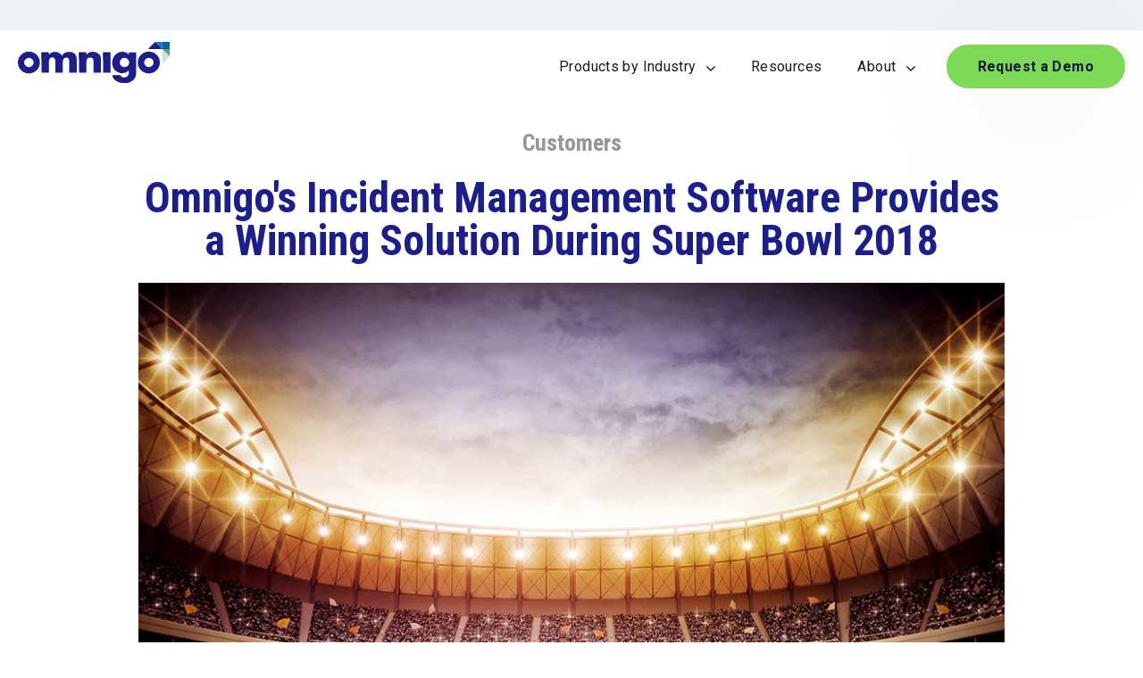

--- FILE ---
content_type: text/html; charset=UTF-8
request_url: https://www.omnigo.com/customers/city-of-woodbury
body_size: 12309
content:
<!doctype html><html lang="en"><head>
    <meta charset="utf-8">
    <title>Omnigo Software Provides a Winning Solution During Super Bowl 2018</title>
    <link rel="shortcut icon" href="https://www.omnigo.com/hubfs/Omnigo-2022/icon-omnigo.png">
    <meta name="description" content="Read how EMS departments in the Twin Cities area used Omnigo Command and Planning to plan and coordinate during the 2018 Super Bowl">
    
    
    
    
    
    
    <meta name="viewport" content="width=device-width, initial-scale=1">

    
    <meta property="og:description" content="Read how EMS departments in the Twin Cities area used Omnigo Command and Planning to plan and coordinate during the 2018 Super Bowl">
    <meta property="og:title" content="Omnigo Software Provides a Winning Solution During Super Bowl 2018">
    <meta name="twitter:description" content="Read how EMS departments in the Twin Cities area used Omnigo Command and Planning to plan and coordinate during the 2018 Super Bowl">
    <meta name="twitter:title" content="Omnigo Software Provides a Winning Solution During Super Bowl 2018">

    

    
    <style>
a.cta_button{-moz-box-sizing:content-box !important;-webkit-box-sizing:content-box !important;box-sizing:content-box !important;vertical-align:middle}.hs-breadcrumb-menu{list-style-type:none;margin:0px 0px 0px 0px;padding:0px 0px 0px 0px}.hs-breadcrumb-menu-item{float:left;padding:10px 0px 10px 10px}.hs-breadcrumb-menu-divider:before{content:'›';padding-left:10px}.hs-featured-image-link{border:0}.hs-featured-image{float:right;margin:0 0 20px 20px;max-width:50%}@media (max-width: 568px){.hs-featured-image{float:none;margin:0;width:100%;max-width:100%}}.hs-screen-reader-text{clip:rect(1px, 1px, 1px, 1px);height:1px;overflow:hidden;position:absolute !important;width:1px}
</style>

<link rel="stylesheet" href="https://www.omnigo.com/hubfs/hub_generated/template_assets/1/60553807164/1744411715015/template_main.min.css">
<link rel="stylesheet" href="https://www.omnigo.com/hubfs/hub_generated/template_assets/1/60553697357/1744411722525/template_theme-overrides.min.css">
<link rel="stylesheet" href="https://www.omnigo.com/hubfs/hub_generated/template_assets/1/61075200575/1744411723045/template_omnigo.min.css">
<link rel="stylesheet" href="https://www.omnigo.com/hubfs/hub_generated/template_assets/1/131078312194/1744411724219/template_new-design-overrides.min.css">
<link rel="stylesheet" href="https://www.omnigo.com/hubfs/hub_generated/module_assets/1/60553696313/1744496700837/module_bldr_search_header.min.css">

  


  
      <style>
        .navigation-main.navigation ul .menu-item .menu-link,.legal-footer .left-area * {
          
  
   
    
      
        color: var(--dark-color) !important;
      
    
  

          font-family: var(--secondary-font);
          font-size: 16px!important;
          font-weight: var(--secondary-font);
          letter-spacing: 0.0px;
          text-transform: initial;
        }
       /* .navigation-main.navigation ul .menu-item:hover .menu-link {
          
  
   
    
      
        color: var(--secondary-color) !important;
      
    
  

        }*/
      </style>
  


<style>
  .navigation-cta .button-2 {
    margin-left: 20px;
  }
</style>


<style>
  .dnd_area-module-9 .button-2 {
    margin-left: 20px;
  }
</style>

<link rel="stylesheet" href="https://www.omnigo.com/hubfs/hub_generated/module_assets/1/63624731746/1744496742881/module_case-study-sidebar.min.css">
<link rel="stylesheet" href="https://www.omnigo.com/hubfs/hub_generated/module_assets/1/60553697144/1744496705241/module_Company-social-follow.min.css">

<style>
  .social__network li.item a.item__link {
    
  
   
    
      
        background-color: var(--light-color) ;
      
    
  

  }

  
</style>


<style>
  .widget_1639391299123 .button-2 {
    margin-left: 20px;
  }
</style>

<link rel="stylesheet" href="https://www.omnigo.com/hubfs/hub_generated/module_assets/1/60554853640/1744496720821/module_bldr_menu_simple_vertical.min.css">
 
<style>
  .content-footer-module-7 .menu_items a{
    
  
   
    
      
        color: none !important;
      
    
  

  }
</style>

 
<style>
  .module_1641590686944 .menu_items a{
    
  
   
    
      
        color: none !important;
      
    
  

  }
</style>

 
<style>
  .module_1642710274304 .menu_items a{
    
  
   
    
      
        color: none !important;
      
    
  

  }
</style>

<style>
  @font-face {
    font-family: "Roboto";
    font-weight: 400;
    font-style: normal;
    font-display: swap;
    src: url("/_hcms/googlefonts/Roboto/regular.woff2") format("woff2"), url("/_hcms/googlefonts/Roboto/regular.woff") format("woff");
  }
  @font-face {
    font-family: "Roboto";
    font-weight: 700;
    font-style: normal;
    font-display: swap;
    src: url("/_hcms/googlefonts/Roboto/700.woff2") format("woff2"), url("/_hcms/googlefonts/Roboto/700.woff") format("woff");
  }
  @font-face {
    font-family: "Cabin";
    font-weight: 400;
    font-style: normal;
    font-display: swap;
    src: url("/_hcms/googlefonts/Cabin/regular.woff2") format("woff2"), url("/_hcms/googlefonts/Cabin/regular.woff") format("woff");
  }
  @font-face {
    font-family: "Cabin";
    font-weight: 700;
    font-style: normal;
    font-display: swap;
    src: url("/_hcms/googlefonts/Cabin/700.woff2") format("woff2"), url("/_hcms/googlefonts/Cabin/700.woff") format("woff");
  }
  @font-face {
    font-family: "Roboto Condensed";
    font-weight: 400;
    font-style: normal;
    font-display: swap;
    src: url("/_hcms/googlefonts/Roboto_Condensed/regular.woff2") format("woff2"), url("/_hcms/googlefonts/Roboto_Condensed/regular.woff") format("woff");
  }
  @font-face {
    font-family: "Roboto Condensed";
    font-weight: 700;
    font-style: normal;
    font-display: swap;
    src: url("/_hcms/googlefonts/Roboto_Condensed/700.woff2") format("woff2"), url("/_hcms/googlefonts/Roboto_Condensed/700.woff") format("woff");
  }
</style>

<!-- Editor Styles -->
<style id="hs_editor_style" type="text/css">
.dnd_area-row-0-max-width-section-centering > .row-fluid {
  max-width: 970px !important;
  margin-left: auto !important;
  margin-right: auto !important;
}
.dnd_area-row-1-max-width-section-centering > .row-fluid {
  max-width: 1170px !important;
  margin-left: auto !important;
  margin-right: auto !important;
}
.content-footer-row-0-max-width-section-centering > .row-fluid {
  max-width: 970px !important;
  margin-left: auto !important;
  margin-right: auto !important;
}
/* HubSpot Non-stacked Media Query Styles */
@media (min-width:768px) {
  .dnd_area-row-0-vertical-alignment > .row-fluid {
    display: -ms-flexbox !important;
    -ms-flex-direction: row;
    display: flex !important;
    flex-direction: row;
  }
  .dnd_area-row-1-vertical-alignment > .row-fluid {
    display: -ms-flexbox !important;
    -ms-flex-direction: row;
    display: flex !important;
    flex-direction: row;
  }
  .dnd_area-column-1-vertical-alignment {
    display: -ms-flexbox !important;
    -ms-flex-direction: column !important;
    -ms-flex-pack: center !important;
    display: flex !important;
    flex-direction: column !important;
    justify-content: center !important;
  }
  .dnd_area-column-1-vertical-alignment > div {
    flex-shrink: 0 !important;
  }
  .dnd_area-column-10-vertical-alignment {
    display: -ms-flexbox !important;
    -ms-flex-direction: column !important;
    -ms-flex-pack: start !important;
    display: flex !important;
    flex-direction: column !important;
    justify-content: flex-start !important;
  }
  .dnd_area-column-10-vertical-alignment > div {
    flex-shrink: 0 !important;
  }
  .dnd_area-column-4-vertical-alignment {
    display: -ms-flexbox !important;
    -ms-flex-direction: column !important;
    -ms-flex-pack: start !important;
    display: flex !important;
    flex-direction: column !important;
    justify-content: flex-start !important;
  }
  .dnd_area-column-4-vertical-alignment > div {
    flex-shrink: 0 !important;
  }
}
/* HubSpot Styles (default) */
.dnd_area-row-0-padding {
  padding-top: 30px !important;
  padding-bottom: 90px !important;
  padding-left: 0px !important;
  padding-right: 0px !important;
}
.dnd_area-row-1-padding {
  padding-top: 30px !important;
  padding-bottom: 90px !important;
  padding-left: 0px !important;
  padding-right: 0px !important;
}
.dnd_area-column-4-row-1-padding {
  padding-top: 0px !important;
  padding-bottom: 0px !important;
  padding-left: 40px !important;
  padding-right: 40px !important;
}
.dnd_area-column-4-row-3-margin {
  margin-top: 0px !important;
  margin-bottom: 0px !important;
}
.dnd_area-column-4-row-3-padding {
  padding-top: 90px !important;
  padding-bottom: 0px !important;
  padding-left: 100px !important;
  padding-right: 100px !important;
}
.dnd_area-column-4-row-3-background-layers {
  background-image: linear-gradient(rgba(28, 31, 137, 1), rgba(28, 31, 137, 1)) !important;
  background-position: left top !important;
  background-size: auto !important;
  background-repeat: no-repeat !important;
}
.dnd_area-column-4-row-4-padding {
  padding-top: 10px !important;
  padding-bottom: 30px !important;
  padding-left: 10px !important;
  padding-right: 10px !important;
}
.dnd_area-column-4-row-4-background-layers {
  background-image: linear-gradient(rgba(28, 31, 137, 1), rgba(28, 31, 137, 1)) !important;
  background-position: left top !important;
  background-size: auto !important;
  background-repeat: no-repeat !important;
}
.content-footer-row-0-padding {
  padding-left: 0px !important;
  padding-right: 0px !important;
}
.content-footer-column-1-padding {
  padding-left: 0px !important;
  padding-right: 0px !important;
}
/* HubSpot Styles (mobile) */
@media (max-width: 767px) {
  .dnd_area-row-0-padding {
    padding-top: 30px !important;
    padding-bottom: 60px !important;
    padding-left: 20px !important;
    padding-right: 20px !important;
  }
  .dnd_area-row-1-padding {
    padding-top: 30px !important;
    padding-bottom: 60px !important;
    padding-left: 20px !important;
    padding-right: 20px !important;
  }
  .dnd_area-column-1-padding {
    padding-top: 20px !important;
  }
  .dnd_area-column-10-padding {
    padding-top: 20px !important;
  }
  .dnd_area-column-4-padding {
    padding-top: 20px !important;
  }
  .dnd_area-column-4-row-1-padding {
    padding-top: 0px !important;
    padding-bottom: 0px !important;
    padding-left: 0px !important;
    padding-right: 0px !important;
  }
  .dnd_area-column-4-row-3-margin {
    margin-top: 0px !important;
    margin-bottom: 0px !important;
  }
  .dnd_area-column-4-row-3-padding {
    padding-top: 20px !important;
    padding-bottom: 0px !important;
    padding-left: 20px !important;
    padding-right: 20px !important;
  }
  .dnd_area-column-4-row-4-padding {
    padding-top: 20px !important;
    padding-bottom: 20px !important;
    padding-left: 20px !important;
    padding-right: 20px !important;
  }
}
</style>
    

    
<!--  Added by GoogleAnalytics integration -->
<script nonce="dH3aTKKxBglPy+A94FkmeQ==">
var _hsp = window._hsp = window._hsp || [];
_hsp.push(['addPrivacyConsentListener', function(consent) { if (consent.allowed || (consent.categories && consent.categories.analytics)) {
  (function(i,s,o,g,r,a,m){i['GoogleAnalyticsObject']=r;i[r]=i[r]||function(){
  (i[r].q=i[r].q||[]).push(arguments)},i[r].l=1*new Date();a=s.createElement(o),
  m=s.getElementsByTagName(o)[0];a.async=1;a.src=g;m.parentNode.insertBefore(a,m)
})(window,document,'script','//www.google-analytics.com/analytics.js','ga');
  ga('create','UA-107421480-1','auto');
  ga('send','pageview');
}}]);
</script>

<!-- /Added by GoogleAnalytics integration -->

<!--  Added by GoogleAnalytics4 integration -->
<script nonce="dH3aTKKxBglPy+A94FkmeQ==">
var _hsp = window._hsp = window._hsp || [];
window.dataLayer = window.dataLayer || [];
function gtag(){dataLayer.push(arguments);}

var useGoogleConsentModeV2 = true;
var waitForUpdateMillis = 1000;


if (!window._hsGoogleConsentRunOnce) {
  window._hsGoogleConsentRunOnce = true;

  gtag('consent', 'default', {
    'ad_storage': 'denied',
    'analytics_storage': 'denied',
    'ad_user_data': 'denied',
    'ad_personalization': 'denied',
    'wait_for_update': waitForUpdateMillis
  });

  if (useGoogleConsentModeV2) {
    _hsp.push(['useGoogleConsentModeV2'])
  } else {
    _hsp.push(['addPrivacyConsentListener', function(consent){
      var hasAnalyticsConsent = consent && (consent.allowed || (consent.categories && consent.categories.analytics));
      var hasAdsConsent = consent && (consent.allowed || (consent.categories && consent.categories.advertisement));

      gtag('consent', 'update', {
        'ad_storage': hasAdsConsent ? 'granted' : 'denied',
        'analytics_storage': hasAnalyticsConsent ? 'granted' : 'denied',
        'ad_user_data': hasAdsConsent ? 'granted' : 'denied',
        'ad_personalization': hasAdsConsent ? 'granted' : 'denied'
      });
    }]);
  }
}

gtag('js', new Date());
gtag('set', 'developer_id.dZTQ1Zm', true);
gtag('config', 'G-356657844');
</script>
<script async src="https://www.googletagmanager.com/gtag/js?id=G-356657844" nonce="dH3aTKKxBglPy+A94FkmeQ=="></script>

<!-- /Added by GoogleAnalytics4 integration -->

<!--  Added by GoogleTagManager integration -->
<script nonce="dH3aTKKxBglPy+A94FkmeQ==">
var _hsp = window._hsp = window._hsp || [];
window.dataLayer = window.dataLayer || [];
function gtag(){dataLayer.push(arguments);}

var useGoogleConsentModeV2 = true;
var waitForUpdateMillis = 1000;



var hsLoadGtm = function loadGtm() {
    if(window._hsGtmLoadOnce) {
      return;
    }

    if (useGoogleConsentModeV2) {

      gtag('set','developer_id.dZTQ1Zm',true);

      gtag('consent', 'default', {
      'ad_storage': 'denied',
      'analytics_storage': 'denied',
      'ad_user_data': 'denied',
      'ad_personalization': 'denied',
      'wait_for_update': waitForUpdateMillis
      });

      _hsp.push(['useGoogleConsentModeV2'])
    }

    (function(w,d,s,l,i){w[l]=w[l]||[];w[l].push({'gtm.start':
    new Date().getTime(),event:'gtm.js'});var f=d.getElementsByTagName(s)[0],
    j=d.createElement(s),dl=l!='dataLayer'?'&l='+l:'';j.async=true;j.src=
    'https://www.googletagmanager.com/gtm.js?id='+i+dl;f.parentNode.insertBefore(j,f);
    })(window,document,'script','dataLayer','GTM-58P49W7');

    window._hsGtmLoadOnce = true;
};

_hsp.push(['addPrivacyConsentListener', function(consent){
  if(consent.allowed || (consent.categories && consent.categories.analytics)){
    hsLoadGtm();
  }
}]);

</script>

<!-- /Added by GoogleTagManager integration -->


<script async defer src="https://tools.luckyorange.com/core/lo.js?site-id=aa7232ea" nonce="dH3aTKKxBglPy+A94FkmeQ=="></script>
<script src="https://www.omnigo.com/hubfs/scripts/hs-video-progress.js" nonce="dH3aTKKxBglPy+A94FkmeQ=="></script>


<meta property="og:url" content="https://www.omnigo.com/customers/city-of-woodbury">
<meta name="twitter:card" content="summary">
<meta http-equiv="content-language" content="en">






    
    <link rel="stylesheet" href="https://cdnjs.cloudflare.com/ajax/libs/font-awesome/5.9.0/css/all.css" crossorigin="anonymous">
		<link rel="stylesheet" href="https://cdn.jsdelivr.net/npm/@fancyapps/ui/dist/fancybox.css">
    <link rel="stylesheet" href="https://cdn.jsdelivr.net/npm/swiper@6.8.1/swiper-bundle.css">
		<link rel="preconnect" href="https://fonts.googleapis.com"> <link rel="preconnect" href="https://fonts.gstatic.com" crossorigin> 
		<link href="https://fonts.googleapis.com/css2?family=Roboto+Condensed:wght@300;400;700&amp;display=swap" rel="stylesheet">
    
    <!--<script src="https://unpkg.com/scrollreveal"></script>  --> 
    <link rel="preconnect" href="https://fonts.googleapis.com">
    <link rel="preconnect" href="https://fonts.gstatic.com" crossorigin>
    <link href="https://fonts.googleapis.com/css2?family=Cabin:wght@600&amp;display=swap" rel="stylesheet">
  <meta name="generator" content="HubSpot"></head>
  <body>
<!--  Added by AdRoll integration -->
<script type="text/javascript" nonce="dH3aTKKxBglPy+A94FkmeQ==">
  adroll_adv_id = "HYW4T5I7R5B3LIBRUWSC7T";
  adroll_pix_id = "TSPX42UBGRDM7LDEAZBGW5";
  var _hsp = window._hsp = window._hsp || [];
  (function () {
      var _onload = function(){
          if (document.readyState && !/loaded|complete/.test(document.readyState)){setTimeout(_onload, 10);return}
          if (!window.__adroll_loaded){__adroll_loaded=true;setTimeout(_onload, 50);return}
          _hsp.push(['addPrivacyConsentListener', function(consent) { if (consent.allowed || (consent.categories && consent.categories.advertisement)) {
            var scr = document.createElement("script");
            var host = (("https:" == document.location.protocol) ? "https://s.adroll.com" : "http://a.adroll.com");
            scr.setAttribute('async', 'true');
            scr.type = "text/javascript";
            scr.src = host + "/j/roundtrip.js";
            ((document.getElementsByTagName('head') || [null])[0] ||
                document.getElementsByTagName('script')[0].parentNode).appendChild(scr);
          }}]);
      };
      if (window.addEventListener) {window.addEventListener('load', _onload, false);}
      else {window.attachEvent('onload', _onload)}
  }());
</script>

<!-- /Added by AdRoll integration -->

<!--  Added by GoogleTagManager integration -->
<noscript><iframe src="https://www.googletagmanager.com/ns.html?id=GTM-58P49W7" height="0" width="0" style="display:none;visibility:hidden"></iframe></noscript>

<!-- /Added by GoogleTagManager integration -->

    
    <div class="body-wrapper   hs-content-id-82131551287 hs-site-page page hs-content-path-customers-city-of-woodbury hs-content-name-4-22-omnigos-incident-management-software-provides  ">
      
      <div data-global-resource-path="Omnigo-theme/templates/partials/header.html">

<header id="menuGlobalHeader" class="global-header relative new-design">   

 
  <div id="adminBar" class=" hidden-tablet hidden-phone">
    <div class="content-wrapper">
      <div class="admin-bar-menu">
				
          <div class="icon--search">
            <div id="hs_cos_wrapper_navigation-search" class="hs_cos_wrapper hs_cos_wrapper_widget hs_cos_wrapper_type_module" style="" data-hs-cos-general-type="widget" data-hs-cos-type="module">

<div class="hs-search-field-menu"> 
    <div class="hs-search-field__search-section">  
        
			<span class="input-icon--header" onclick="desplegarSearch()">Search</span>
    </div> 
</div>
<div class="span12 search--expanded ">
  <div class="hs-search-field"> 
    <div class="hs-search-field__bar"> 
      <form class="form-busqueda" action="/hs-search-results">
        
        <input type="text" class="hs-search-field__input" name="term" autocomplete="on" aria-label="Search" placeholder="Search" onfocus="this.placeholder = ''" onblur="this.placeholder = ¿Qué estás buscando?">
        
        
          <input type="hidden" name="type" value="SITE_PAGE">
        
        
        
          <input type="hidden" name="type" value="BLOG_POST">
          <input type="hidden" name="type" value="LISTING_PAGE">
        
        
        
        <button type="submit" class="icono-searchform">
           <i class="fa fa-search" aria-hidden="true"></i>
        </button>
      </form>
      <p class="text-center">
        Press ENTER to search or ESC to exit
      </p>
      
    </div>
    <ul class="hs-search-field__suggestions"></ul>
    
</div>
  <a class="close-link close-icon" href="#" onclick="closeMenu()">
    <svg class="" width="20px" height="20px" viewbox="0 0 20 20" version="1.1" xmlns="http://www.w3.org/2000/svg" xmlns:xlink="http://www.w3.org/1999/xlink">
      <g stroke="none" fill-rule="evenodd">
        <g id="Nav-bar-mobile" transform="translate(-349.000000, -109.000000)">
          <g id="Group-2" transform="translate(343.000000, 103.000000)">
            <polygon id="Fill-1" points="26 8.01342282 18.0134228 16 26 23.9865772 23.9865772 26 16 18.0134228 8.01342282 26 6 23.9865772 13.9865772 16 6 8.01342282 8.01342282 6 16 13.9865772 23.9865772 6"></polygon>
          </g>
        </g>
      </g>
    </svg>
  </a>
 
</div>
<style>
  .hs-search-field--open .hs-search-field__suggestions {
  border-radius: 8px !important;
    position: absolute;
    width: 100%;
    top: 70px;
}
 .input-icon--header circle, .input-icon--header path {
   
  
   
    
      
        stroke: var(--dark-color) ;
      
    
  
 !important;
  }
</style>
<script nonce="dH3aTKKxBglPy+A94FkmeQ==">
  window.addEventListener("keyup", function(event){
      var codigo = event.keyCode || event.which;
      if (codigo == 27){
          //Cierras tu ventana
         closeMenu();
      }
  }, false);
  function desplegarSearch()
  {
    $(".search--expanded").addClass("expanded");
    $('.search--expanded').bind('keypress', function(e) {
          console.log(e.key) ;
    });
    
  }
  
  function closeMenu()
  {
    $(".search--expanded").removeClass("expanded");
  }
</script></div>
          </div>
        





























<nav aria-label="Main menu" class="navigation-admin-bar navigation horizontal  d-flex justify-content-end ">
  
  
  <ul class="nav__list level-1">
    
      
  <li class="no-submenu menu-item hs-skip-lang-url-rewrite">
    <a href="https://www.omnigo.com/blog" class="menu-link">
      Blog
      
    </a>
    
  </li>

    
  </ul>

</nav>

      </div>
    </div>
  </div>

  <div class="cnt-menu-mobile-main has-sticky">
    <div id="menuBar">
      <div class="content-wrapper navbar">
        <div class="logo-area">    
          <div id="hs_cos_wrapper_site_logo" class="hs_cos_wrapper hs_cos_wrapper_widget hs_cos_wrapper_type_module widget-type-logo" style="" data-hs-cos-general-type="widget" data-hs-cos-type="module">
  






















  
  <span id="hs_cos_wrapper_site_logo_hs_logo_widget" class="hs_cos_wrapper hs_cos_wrapper_widget hs_cos_wrapper_type_logo" style="" data-hs-cos-general-type="widget" data-hs-cos-type="logo"><a href="https://www.omnigo.com?hsLang=en" id="hs-link-site_logo_hs_logo_widget" style="border-width:0px;border:0px;"><img src="https://www.omnigo.com/hubfs/Omingo-2022/omnigo-logo-colorway-1.svg" class="hs-image-widget " height="47" style="height: auto;width:170px;border-width:0px;border:0px;" width="170" alt="Omnigo" title="Omnigo"></a></span>
</div>
          
            <div class="cnt-icon-menu-mobile clearfix hidden-desktop ">
              <span id="defaultIconMenu">
                  <svg width="32px" height="32px" viewbox="0 0 32 32" version="1.1" xmlns="http://www.w3.org/2000/svg" xmlns:xlink="http://www.w3.org/1999/xlink">
                      <g stroke="none" stroke-width="1" fill-rule="evenodd">
                          <g id="Nav-bar-mobile" transform="translate(-343.000000, -103.000000)">
                              <g id="Group-3" transform="translate(0.000000, 87.000000)">
                                  <g id="Group" transform="translate(343.000000, 16.000000)">
                                      <g id="Group-8" transform="translate(0.000000, 5.000000)">
                                          <polygon id="Path" points="0 0 32 0 32 4 0 4"></polygon>
                                          <polygon id="Path" points="0 13 0 9 32 9 32 13"></polygon>
                                          <polygon id="Path" points="0 22 0 18 32 18 32 22"></polygon>
                                      </g>
                                  </g>
                              </g>
                          </g>
                      </g>
                  </svg>
              </span>
              <span id="closeIconMenu">
                <svg width="20px" height="20px" viewbox="0 0 20 20" version="1.1" xmlns="http://www.w3.org/2000/svg" xmlns:xlink="http://www.w3.org/1999/xlink">
                    <g stroke="none" fill-rule="evenodd">
                        <g id="Nav-bar-mobile" transform="translate(-349.000000, -109.000000)">
                            <g id="Group-2" transform="translate(343.000000, 103.000000)">
                                <polygon id="Fill-1" points="26 8.01342282 18.0134228 16 26 23.9865772 23.9865772 26 16 18.0134228 8.01342282 26 6 23.9865772 13.9865772 16 6 8.01342282 8.01342282 6 16 13.9865772 23.9865772 6"></polygon>
                            </g>
                        </g>
                    </g>
                </svg>
              </span>
            </div>
          
        </div>
        
          <div class="menu-area justify-content- hidden-tablet hidden-phone">
            





























<nav aria-label="Main menu" class="navigation-main navigation horizontal  d-flex justify-content-center ">
  
  
  <ul class="nav__list level-1">
    
      
  <li class="has-submenu menu-item hs-skip-lang-url-rewrite">
    <a href="javascript:;" class="menu-link">
      Products by Industry
      
        <span class="chevron bottom"></span>
      
    </a>
    
      
  
  <ul class="sub-menu level-2">
    
      
  <li class="no-submenu menu-item hs-skip-lang-url-rewrite">
    <a href="https://www.omnigo.com/industry/public-safety-software" class="menu-link">
      Public Safety
      
    </a>
    
  </li>

    
      
  <li class="no-submenu menu-item hs-skip-lang-url-rewrite">
    <a href="https://www.omnigo.com/industry/healthcare-incident-reporting-software" class="menu-link">
      Healthcare
      
    </a>
    
  </li>

    
      
  <li class="no-submenu menu-item hs-skip-lang-url-rewrite">
    <a href="https://www.omnigo.com/industry/education-campus-security-solution" class="menu-link">
      Education
      
    </a>
    
  </li>

    
      
  <li class="no-submenu menu-item hs-skip-lang-url-rewrite">
    <a href="https://www.omnigo.com/industry/itrak-casino-security-surveillance-software" class="menu-link">
      Gaming
      
    </a>
    
  </li>

    
      
  <li class="no-submenu menu-item hs-skip-lang-url-rewrite">
    <a href="https://www.omnigo.com/industry/hospitality-hotel-security-software" class="menu-link">
      Hospitality
      
    </a>
    
  </li>

    
      
  <li class="no-submenu menu-item hs-skip-lang-url-rewrite">
    <a href="https://www.omnigo.com/industry/enterprise-physical-security-software" class="menu-link">
      Corporate
      
    </a>
    
  </li>

    
      
  <li class="no-submenu menu-item hs-skip-lang-url-rewrite">
    <a href="https://www.omnigo.com/industry/courts-trial-presentation-software" class="menu-link">
      Court
      
    </a>
    
  </li>

    
      
  <li class="no-submenu menu-item hs-skip-lang-url-rewrite">
    <a href="https://www.omnigo.com/industry/software-for-lawyers" class="menu-link">
      Attorneys Office
      
    </a>
    
  </li>

    
  </ul>

    
  </li>

    
      
  <li class="no-submenu menu-item hs-skip-lang-url-rewrite">
    <a href="https://www.omnigo.com/resources" class="menu-link">
      Resources
      
    </a>
    
  </li>

    
      
  <li class="has-submenu menu-item hs-skip-lang-url-rewrite">
    <a href="javascript:;" class="menu-link">
      About
      
        <span class="chevron bottom"></span>
      
    </a>
    
      
  
  <ul class="sub-menu level-2">
    
      
  <li class="no-submenu menu-item hs-skip-lang-url-rewrite">
    <a href="https://www.omnigo.com/about-us" class="menu-link">
      Company
      
    </a>
    
  </li>

    
      
  <li class="no-submenu menu-item hs-skip-lang-url-rewrite">
    <a href="https://www.omnigo.com/careers" class="menu-link">
      Careers
      
    </a>
    
  </li>

    
      
  <li class="no-submenu menu-item hs-skip-lang-url-rewrite">
    <a href="https://www.omnigo.com/events" class="menu-link">
      Events
      
    </a>
    
  </li>

    
  </ul>

    
  </li>

    
  </ul>

</nav>

          </div>
          <div class="cta-area hidden-tablet hidden-phone">
            <div id="hs_cos_wrapper_navigation-cta" class="hs_cos_wrapper hs_cos_wrapper_widget hs_cos_wrapper_type_module" style="" data-hs-cos-general-type="widget" data-hs-cos-type="module">
<div class="navigation-cta text--center cta--area">
  
	
	
	
	
	
	<a href="https://www.omnigo.com/demo?hsLang=en" class="btn-primary button-1">Request a Demo<svg width="11px" height="14px" viewbox="0 0 11 14" version="1.1" xmlns="http://www.w3.org/2000/svg" xmlns:xlink="http://www.w3.org/1999/xlink">
			<g id="Page-1" stroke="none" stroke-width="1" fill="none" fill-rule="evenodd" stroke-linecap="square">
				<polyline id="Line" stroke="#FFFFFF" points="0.5 0.5 5.035 6.98164706 0.5 13.5"></polyline>
				<polyline id="Line" stroke="#FFFFFF" points="5.5 0.5 10.035 6.98164706 5.5 13.5"></polyline>
				<polyline id="Line" stroke="#FFFFFF" points="5.5 0.5 10.035 6.98164706 5.5 13.5"></polyline>
			</g>
		</svg>
		
	</a>
    
</div>

</div>
          </div>
        
      </div>
    </div>
    
    <div class="overlay hidden-desktop"></div>
    <div id="mobileMenuBar">
        <div class="content-menus-mobile-admin hidden-desktop">
          <div class="cta-area--mobile">
            <div id="hs_cos_wrapper_navigation-cta" class="hs_cos_wrapper hs_cos_wrapper_widget hs_cos_wrapper_type_module" style="" data-hs-cos-general-type="widget" data-hs-cos-type="module">
<div class="navigation-cta text--center cta--area">
  
	
	
	
	
	
	<a href="https://www.omnigo.com/demo?hsLang=en" class="btn-primary button-1">Request a Demo<svg width="11px" height="14px" viewbox="0 0 11 14" version="1.1" xmlns="http://www.w3.org/2000/svg" xmlns:xlink="http://www.w3.org/1999/xlink">
			<g id="Page-1" stroke="none" stroke-width="1" fill="none" fill-rule="evenodd" stroke-linecap="square">
				<polyline id="Line" stroke="#FFFFFF" points="0.5 0.5 5.035 6.98164706 0.5 13.5"></polyline>
				<polyline id="Line" stroke="#FFFFFF" points="5.5 0.5 10.035 6.98164706 5.5 13.5"></polyline>
				<polyline id="Line" stroke="#FFFFFF" points="5.5 0.5 10.035 6.98164706 5.5 13.5"></polyline>
			</g>
		</svg>
		
	</a>
    
</div>

</div>
          </div>
          <div class="menu-main">
            





























<nav aria-label="Main menu" class="navigation-main navigation horizontal  d-flex justify-content-center ">
  
  
  <ul class="nav__list level-1">
    
      
  <li class="has-submenu menu-item hs-skip-lang-url-rewrite">
    <a href="javascript:;" class="menu-link">
      Products by Industry
      
        <span class="chevron bottom"></span>
      
    </a>
    
      
  
  <ul class="sub-menu level-2">
    
      
  <li class="no-submenu menu-item hs-skip-lang-url-rewrite">
    <a href="https://www.omnigo.com/industry/public-safety-software" class="menu-link">
      Public Safety
      
    </a>
    
  </li>

    
      
  <li class="no-submenu menu-item hs-skip-lang-url-rewrite">
    <a href="https://www.omnigo.com/industry/healthcare-incident-reporting-software" class="menu-link">
      Healthcare
      
    </a>
    
  </li>

    
      
  <li class="no-submenu menu-item hs-skip-lang-url-rewrite">
    <a href="https://www.omnigo.com/industry/education-campus-security-solution" class="menu-link">
      Education
      
    </a>
    
  </li>

    
      
  <li class="no-submenu menu-item hs-skip-lang-url-rewrite">
    <a href="https://www.omnigo.com/industry/itrak-casino-security-surveillance-software" class="menu-link">
      Gaming
      
    </a>
    
  </li>

    
      
  <li class="no-submenu menu-item hs-skip-lang-url-rewrite">
    <a href="https://www.omnigo.com/industry/hospitality-hotel-security-software" class="menu-link">
      Hospitality
      
    </a>
    
  </li>

    
      
  <li class="no-submenu menu-item hs-skip-lang-url-rewrite">
    <a href="https://www.omnigo.com/industry/enterprise-physical-security-software" class="menu-link">
      Corporate
      
    </a>
    
  </li>

    
      
  <li class="no-submenu menu-item hs-skip-lang-url-rewrite">
    <a href="https://www.omnigo.com/industry/courts-trial-presentation-software" class="menu-link">
      Court
      
    </a>
    
  </li>

    
      
  <li class="no-submenu menu-item hs-skip-lang-url-rewrite">
    <a href="https://www.omnigo.com/industry/software-for-lawyers" class="menu-link">
      Attorneys Office
      
    </a>
    
  </li>

    
  </ul>

    
  </li>

    
      
  <li class="no-submenu menu-item hs-skip-lang-url-rewrite">
    <a href="https://www.omnigo.com/resources" class="menu-link">
      Resources
      
    </a>
    
  </li>

    
      
  <li class="has-submenu menu-item hs-skip-lang-url-rewrite">
    <a href="javascript:;" class="menu-link">
      About
      
        <span class="chevron bottom"></span>
      
    </a>
    
      
  
  <ul class="sub-menu level-2">
    
      
  <li class="no-submenu menu-item hs-skip-lang-url-rewrite">
    <a href="https://www.omnigo.com/about-us" class="menu-link">
      Company
      
    </a>
    
  </li>

    
      
  <li class="no-submenu menu-item hs-skip-lang-url-rewrite">
    <a href="https://www.omnigo.com/careers" class="menu-link">
      Careers
      
    </a>
    
  </li>

    
      
  <li class="no-submenu menu-item hs-skip-lang-url-rewrite">
    <a href="https://www.omnigo.com/events" class="menu-link">
      Events
      
    </a>
    
  </li>

    
  </ul>

    
  </li>

    
  </ul>

</nav>

          </div>
          
          <hr>       
          <div class="admin-bar-menu-mobile">
            





























<nav aria-label="Main menu" class="navigation-admin-bar navigation horizontal  d-flex justify-content-end ">
  
  
  <ul class="nav__list level-1">
    
      
  <li class="no-submenu menu-item hs-skip-lang-url-rewrite">
    <a href="https://www.omnigo.com/blog" class="menu-link">
      Blog
      
    </a>
    
  </li>

    
  </ul>

</nav>

          </div>
          
        </div>
    </div>
    
  </div>
  
</header>
</div>
      
      

      

<main id="main-content" class="body-container-wrapper">
	<div class="container-fluid body-container body-container--home case--study--template">
<div class="row-fluid-wrapper">
<div class="row-fluid">
<div class="span12 widget-span widget-type-cell " style="" data-widget-type="cell" data-x="0" data-w="12">

<div class="row-fluid-wrapper row-depth-1 row-number-1 dnd_area-row-0-max-width-section-centering dnd_area-row-0-vertical-alignment dnd-section dnd_area-row-0-padding">
<div class="row-fluid ">
<div class="span12 widget-span widget-type-cell dnd_area-column-1-padding dnd-column dnd_area-column-1-vertical-alignment" style="" data-widget-type="cell" data-x="0" data-w="12">

<div class="row-fluid-wrapper row-depth-1 row-number-2 dnd-row">
<div class="row-fluid ">
<div class="span12 widget-span widget-type-custom_widget dnd-module" style="" data-widget-type="custom_widget" data-x="0" data-w="12">
<div id="hs_cos_wrapper_dnd_area-module-2" class="hs_cos_wrapper hs_cos_wrapper_widget hs_cos_wrapper_type_module widget-type-rich_text widget-type-rich_text" style="" data-hs-cos-general-type="widget" data-hs-cos-type="module"><span id="hs_cos_wrapper_dnd_area-module-2_" class="hs_cos_wrapper hs_cos_wrapper_widget hs_cos_wrapper_type_rich_text" style="" data-hs-cos-general-type="widget" data-hs-cos-type="rich_text"><h4 class="preheader" style="color: #969696; text-align: center;">Customers</h4>
<h1 style="text-align: center;">Omnigo's Incident Management Software Provides a Winning Solution During Super Bowl 2018</h1></span></div>

</div><!--end widget-span -->
</div><!--end row-->
</div><!--end row-wrapper -->

<div class="row-fluid-wrapper row-depth-1 row-number-3 dnd-row">
<div class="row-fluid ">
<div class="span12 widget-span widget-type-custom_widget dnd-module" style="" data-widget-type="custom_widget" data-x="0" data-w="12">
<div id="hs_cos_wrapper_dnd_area-module-3" class="hs_cos_wrapper hs_cos_wrapper_widget hs_cos_wrapper_type_module center-image widget-type-linked_image widget-type-linked_image" style="" data-hs-cos-general-type="widget" data-hs-cos-type="module">
    






  



<span id="hs_cos_wrapper_dnd_area-module-3_" class="hs_cos_wrapper hs_cos_wrapper_widget hs_cos_wrapper_type_linked_image" style="" data-hs-cos-general-type="widget" data-hs-cos-type="linked_image"><img src="https://www.omnigo.com/hs-fs/hubfs/superbowl%20(2)-TY.png?width=1000&amp;height=614&amp;name=superbowl%20(2)-TY.png" class="hs-image-widget " width="1000" height="614" style="max-width: 100%; height: auto;" alt="superbowl (2)-TY" title="superbowl (2)-TY" loading="lazy" srcset="https://www.omnigo.com/hs-fs/hubfs/superbowl%20(2)-TY.png?width=500&amp;height=307&amp;name=superbowl%20(2)-TY.png 500w, https://www.omnigo.com/hs-fs/hubfs/superbowl%20(2)-TY.png?width=1000&amp;height=614&amp;name=superbowl%20(2)-TY.png 1000w, https://www.omnigo.com/hs-fs/hubfs/superbowl%20(2)-TY.png?width=1500&amp;height=921&amp;name=superbowl%20(2)-TY.png 1500w, https://www.omnigo.com/hs-fs/hubfs/superbowl%20(2)-TY.png?width=2000&amp;height=1228&amp;name=superbowl%20(2)-TY.png 2000w, https://www.omnigo.com/hs-fs/hubfs/superbowl%20(2)-TY.png?width=2500&amp;height=1535&amp;name=superbowl%20(2)-TY.png 2500w, https://www.omnigo.com/hs-fs/hubfs/superbowl%20(2)-TY.png?width=3000&amp;height=1842&amp;name=superbowl%20(2)-TY.png 3000w" sizes="(max-width: 1000px) 100vw, 1000px"></span></div>

</div><!--end widget-span -->
</div><!--end row-->
</div><!--end row-wrapper -->

</div><!--end widget-span -->
</div><!--end row-->
</div><!--end row-wrapper -->

<div class="row-fluid-wrapper row-depth-1 row-number-4 dnd_area-row-1-padding dnd_area-row-1-vertical-alignment dnd_area-row-1-max-width-section-centering dnd-section">
<div class="row-fluid ">
<div class="span8 widget-span widget-type-cell dnd_area-column-4-vertical-alignment dnd_area-column-4-padding dnd-column" style="" data-widget-type="cell" data-x="0" data-w="8">

<div class="row-fluid-wrapper row-depth-1 row-number-5 dnd-row">
<div class="row-fluid ">
<div class="span12 widget-span widget-type-custom_widget dnd-module" style="" data-widget-type="custom_widget" data-x="0" data-w="12">
<div id="hs_cos_wrapper_dnd_area-module-5" class="hs_cos_wrapper hs_cos_wrapper_widget hs_cos_wrapper_type_module product-page-styles case-study-styles widget-type-rich_text widget-type-rich_text" style="" data-hs-cos-general-type="widget" data-hs-cos-type="module"><span id="hs_cos_wrapper_dnd_area-module-5_" class="hs_cos_wrapper hs_cos_wrapper_widget hs_cos_wrapper_type_rich_text" style="" data-hs-cos-general-type="widget" data-hs-cos-type="rich_text"><p>“We’ve never been able to track and record what’s happening at events in a variety of jurisdictions as easily as we did with Rhodium.” Kurtis Bramer, Deputy Chief of Operations and Emergency Manager, Hennepin EMS</p>
<p>&nbsp;</p>
<p>“It was extremely intuitive and took about five minutes to get the general feel.” J.B. Guiton, EMS Commander, City of Woodbury EMS</p>
<p>&nbsp;</p>
<h2><strong>Customer</strong></h2>
<p>Hennepin EMS; Allina Health EMS; City of Woodbury EMS – Twin Cities area, MN</p>
<p>&nbsp;</p>
<h2><strong>Challenge</strong></h2>
<p>Command staff from multiple jurisdictions in the Twin Cities area were required to plan and coordinate the EMS response in conjunction with Super Bowl LII held in Minneapolis in 2018. The 10-day period featured more than 200 events in multiple cities, counties, and on sovereign tribal land, requiring a simultaneous need for broad situational awareness and ability to precisely track activity at specific locations. Command staff also needed to access pre-plans for known events and venues while also developing response plans on-the-fly.</p>
<br>
<h2><strong>Solution</strong></h2>
<p>EMS command staff started using the special event features of Omnigo’s Incident Management suite powered by Rhodium just days prior to the start of the 10-day event. Managers were able to quickly import existing IAPs and pre-plan data for a multitude of venue and event areas and train staff on the fly to begin populating resources and activity reports into the software.</p>
<p>&nbsp;</p>
<h2><strong>Results</strong></h2>
<p>Mapping layers allowed command staff to instantly view resource location and status for each venue. Spontaneous events, such as protest marches, were also added on-the-fly and could be monitored block by block as they progressed.</p>
<p>&nbsp;</p>
<p>The high degree of situational awareness across a broad special event area also allowed for improved response to non-event incidents. Winter conditions caused a 25-car pile-up northwest of Minneapolis the day before the Super Bowl. The incident management software helped EMS command identify response routes and efficiently backfill crews.</p></span></div>

</div><!--end widget-span -->
</div><!--end row-->
</div><!--end row-wrapper -->

<div class="row-fluid-wrapper row-depth-1 row-number-6 dnd_area-column-4-row-1-padding dnd-row">
<div class="row-fluid ">
</div><!--end row-->
</div><!--end row-wrapper -->

<div class="row-fluid-wrapper row-depth-1 row-number-7 dnd-row">
<div class="row-fluid ">
<div class="span12 widget-span widget-type-custom_widget dnd-module" style="" data-widget-type="custom_widget" data-x="0" data-w="12">
<div id="hs_cos_wrapper_dnd_area-module-7" class="hs_cos_wrapper hs_cos_wrapper_widget hs_cos_wrapper_type_module product-page-styles box--shadow-about widget-type-rich_text widget-type-rich_text" style="" data-hs-cos-general-type="widget" data-hs-cos-type="module"><span id="hs_cos_wrapper_dnd_area-module-7_" class="hs_cos_wrapper hs_cos_wrapper_widget hs_cos_wrapper_type_rich_text" style="" data-hs-cos-general-type="widget" data-hs-cos-type="rich_text"><h3>About Omnigo</h3>
<p>For more than 20 years, Omnigo software solutions have been the preferred choice for <a href="/industry/public-safety?hsLang=en" rel="noopener">law enforcement</a>, <a href="/industry/education?hsLang=en" rel="noopener">education</a>, <a href="/industry/healthcare?hsLang=en" rel="noopener">healthcare</a>, <a href="/industry/gaming-hospitality?hsLang=en" rel="noopener">gaming, hospitality</a>, and <a href="/industry/corporate?hsLang=en" rel="noopener">corporate </a>enterprises. Currently, Omnigo’s solutions are used by over 2,000 customers in 20 different countries. At Omnigo, we’re committed to helping customers secure their organizations’ property, control operational costs, and ensure the safety of the general public. <br><br>We believe our customers deserve the best support available to protect their people, assets, and brand. We also understand how challenging it can be to protect the community without the proper resources. We’re here to arm users with the best tools in the industry. With a team that includes former law enforcement, first responders, and other public safety professionals, we’re uniquely qualified to understand exactly what our customers need to protect their community.</p>
<p>&nbsp;</p></span></div>

</div><!--end widget-span -->
</div><!--end row-->
</div><!--end row-wrapper -->

<div class="row-fluid-wrapper row-depth-1 row-number-8 dnd_area-column-4-row-3-margin dnd_area-column-4-row-3-padding dnd_area-column-4-row-3-background-layers dnd_area-column-4-row-3-background-color dnd-row">
<div class="row-fluid ">
<div class="span12 widget-span widget-type-custom_widget dnd-module" style="" data-widget-type="custom_widget" data-x="0" data-w="12">
<div id="hs_cos_wrapper_dnd_area-module-8" class="hs_cos_wrapper hs_cos_wrapper_widget hs_cos_wrapper_type_module widget-type-rich_text widget-type-rich_text" style="" data-hs-cos-general-type="widget" data-hs-cos-type="module"><span id="hs_cos_wrapper_dnd_area-module-8_" class="hs_cos_wrapper hs_cos_wrapper_widget hs_cos_wrapper_type_rich_text" style="" data-hs-cos-general-type="widget" data-hs-cos-type="rich_text"><h4 class="light--color" style="text-align: center;"><strong>Protect Your Community With Effective Software Solutions That Drive Improved Efficiency</strong></h4>
<p style="text-align: center;"><span style="color: #ffffff;"><strong>Schedule your customized demo</strong></span></p></span></div>

</div><!--end widget-span -->
</div><!--end row-->
</div><!--end row-wrapper -->

<div class="row-fluid-wrapper row-depth-1 row-number-9 dnd_area-column-4-row-4-padding dnd_area-column-4-row-4-background-color dnd_area-column-4-row-4-background-layers dnd-row">
<div class="row-fluid ">
<div class="span12 widget-span widget-type-custom_widget dnd-module" style="" data-widget-type="custom_widget" data-x="0" data-w="12">
<div id="hs_cos_wrapper_dnd_area-module-9" class="hs_cos_wrapper hs_cos_wrapper_widget hs_cos_wrapper_type_module" style="" data-hs-cos-general-type="widget" data-hs-cos-type="module">
<div class="dnd_area-module-9 text--center cta--area">
  
	
	
	
	
	
	<a href="https://www.omnigo.com/demo-old?hsLang=en" class="btn-alternate button-1">Request Demo<svg width="11px" height="14px" viewbox="0 0 11 14" version="1.1" xmlns="http://www.w3.org/2000/svg" xmlns:xlink="http://www.w3.org/1999/xlink">
			<g id="Page-1" stroke="none" stroke-width="1" fill="none" fill-rule="evenodd" stroke-linecap="square">
				<polyline id="Line" stroke="#FFFFFF" points="0.5 0.5 5.035 6.98164706 0.5 13.5"></polyline>
				<polyline id="Line" stroke="#FFFFFF" points="5.5 0.5 10.035 6.98164706 5.5 13.5"></polyline>
				<polyline id="Line" stroke="#FFFFFF" points="5.5 0.5 10.035 6.98164706 5.5 13.5"></polyline>
			</g>
		</svg>
		
	</a>
    
</div>

</div>

</div><!--end widget-span -->
</div><!--end row-->
</div><!--end row-wrapper -->

</div><!--end widget-span -->
<div class="span4 widget-span widget-type-cell dnd_area-column-10-vertical-alignment dnd_area-column-10-padding dnd-column" style="" data-widget-type="cell" data-x="8" data-w="4">

<div class="row-fluid-wrapper row-depth-1 row-number-10 dnd-row">
<div class="row-fluid ">
<div class="span12 widget-span widget-type-custom_widget dnd-module" style="" data-widget-type="custom_widget" data-x="0" data-w="12">
<div id="hs_cos_wrapper_dnd_area-module-11" class="hs_cos_wrapper hs_cos_wrapper_widget hs_cos_wrapper_type_module" style="" data-hs-cos-general-type="widget" data-hs-cos-type="module"><div class="solution--sidebar">
	<div class="type">
		
		<h5>Industry</h5>
		  
			
				<a class="simple-btn" href="https://www.omnigo.com/industry/public-safety-old?hsLang=en">Public Safety</a>
			
		
		
		<h5>Solution</h5>
		  
			
			  <a class="simple-btn" href="https://www.omnigo.com/product-suites/pre-planning-incident-management?hsLang=en">Pre-Planning and Incident Management</a>
			
		
		
		<h5>Featured Product</h5>
		  
			
				<a class="simple-btn" href="https://www.omnigo.com/product/rhodium?hsLang=en">Omnigo Command and Planning</a>
			
		
		
		
		
		
		
		<a class="btn-primary" href="https://www.omnigo.com/demo-old?hsLang=en">Request a Demo<svg width="11px" height="14px" viewbox="0 0 11 14" version="1.1" xmlns="http://www.w3.org/2000/svg" xmlns:xlink="http://www.w3.org/1999/xlink">
			<g id="Page-1" stroke="none" stroke-width="1" fill="none" fill-rule="evenodd" stroke-linecap="square">
				<polyline id="Line" stroke="#FFFFFF" points="0.5 0.5 5.035 6.98164706 0.5 13.5"></polyline>
				<polyline id="Line" stroke="#FFFFFF" points="5.5 0.5 10.035 6.98164706 5.5 13.5"></polyline>
				<polyline id="Line" stroke="#FFFFFF" points="5.5 0.5 10.035 6.98164706 5.5 13.5"></polyline>
			</g>
		</svg></a>
		
	</div>
	
</div></div>

</div><!--end widget-span -->
</div><!--end row-->
</div><!--end row-wrapper -->

</div><!--end widget-span -->
</div><!--end row-->
</div><!--end row-wrapper -->

</div><!--end widget-span -->
</div>
</div>
</div>
</main>



      
      <div data-global-resource-path="Omnigo-theme/templates/partials/footer.html">
<footer class="footer new-design">
  
    <div class="row-fluid">
      <div class="content-wrapper">
        <div id="mainFooter">
          <div class="container-fluid">
<div class="row-fluid-wrapper">
<div class="row-fluid">
<div class="span12 widget-span widget-type-cell " style="" data-widget-type="cell" data-x="0" data-w="12">

<div class="row-fluid-wrapper row-depth-1 row-number-1 content-footer-row-0-max-width-section-centering dnd-section content-footer-row-0-padding">
<div class="row-fluid ">
<div class="span4 widget-span widget-type-cell content-footer-column-1-padding dnd-column" style="" data-widget-type="cell" data-x="0" data-w="4">

<div class="row-fluid-wrapper row-depth-1 row-number-2 dnd-row">
<div class="row-fluid ">
<div class="span12 widget-span widget-type-custom_widget dnd-module" style="" data-widget-type="custom_widget" data-x="0" data-w="12">
<div id="hs_cos_wrapper_content-footer-module-2" class="hs_cos_wrapper hs_cos_wrapper_widget hs_cos_wrapper_type_module widget-type-logo" style="" data-hs-cos-general-type="widget" data-hs-cos-type="module">
  






















  
  <span id="hs_cos_wrapper_content-footer-module-2_hs_logo_widget" class="hs_cos_wrapper hs_cos_wrapper_widget hs_cos_wrapper_type_logo" style="" data-hs-cos-general-type="widget" data-hs-cos-type="logo"><a href="https://www.omnigo.com?hsLang=en" id="hs-link-content-footer-module-2_hs_logo_widget" style="border-width:0px;border:0px;"><img src="https://www.omnigo.com/hubfs/Omingo-2022/omnigo-logo-white.svg" class="hs-image-widget " height="47" style="height: auto;width:170px;border-width:0px;border:0px;" width="170" alt="omnigo" title="omnigo"></a></span>
</div>

</div><!--end widget-span -->
</div><!--end row-->
</div><!--end row-wrapper -->

<div class="row-fluid-wrapper row-depth-1 row-number-3 dnd-row">
<div class="row-fluid ">
<div class="span12 widget-span widget-type-custom_widget dnd-module" style="" data-widget-type="custom_widget" data-x="0" data-w="12">
<div id="hs_cos_wrapper_content-footer-module-3" class="hs_cos_wrapper hs_cos_wrapper_widget hs_cos_wrapper_type_module widget-type-rich_text" style="" data-hs-cos-general-type="widget" data-hs-cos-type="module"><span id="hs_cos_wrapper_content-footer-module-3_" class="hs_cos_wrapper hs_cos_wrapper_widget hs_cos_wrapper_type_rich_text" style="" data-hs-cos-general-type="widget" data-hs-cos-type="rich_text"><p><br><a href="tel:1.866.421.2374" rel="noopener" style="text-decoration: none;">Tel: 1.866.421.2374</a></p></span></div>

</div><!--end widget-span -->
</div><!--end row-->
</div><!--end row-wrapper -->

<div class="row-fluid-wrapper row-depth-1 row-number-4 dnd-row">
<div class="row-fluid ">
<div class="span12 widget-span widget-type-custom_widget dnd-module" style="" data-widget-type="custom_widget" data-x="0" data-w="12">
<div id="hs_cos_wrapper_content-footer-module-4" class="hs_cos_wrapper hs_cos_wrapper_widget hs_cos_wrapper_type_module" style="" data-hs-cos-general-type="widget" data-hs-cos-type="module"><div class="content__social__networks">
  <ul class="social__network circle justify-content-start">
    
      <li class="item facebook">
        
        
        
        
          
        
        
          
        
        <a class="item__link" href="https://www.facebook.com/OmnigoSoftware/" target="_blank" rel="nofollow noopener">
          <i class="fab fa-facebook-f"></i>
        </a>
      </li>
      
      
      
        <li class="item linkedin">
          
          
          
          
            
          
          
            
          
          <a class="item__link" href="https://www.linkedin.com/company/omnigosoftware/" target="_blank" rel="nofollow noopener">
            <i class="fab fa-linkedin-in"></i>
          </a>
        </li>
      
      
      
        <li class="item twitter">
          
          
          
          
            
          
          
            
          
          <a class="item__link" href="https://twitter.com/OmnigoSoftware" target="_blank" rel="nofollow noopener">
            <i class="fab fa-twitter"></i>
          </a>
        </li>
      
      
  </ul>
</div>

</div>

</div><!--end widget-span -->
</div><!--end row-->
</div><!--end row-wrapper -->

<div class="row-fluid-wrapper row-depth-1 row-number-5 dnd-row">
<div class="row-fluid ">
<div class="span12 widget-span widget-type-custom_widget dnd-module" style="" data-widget-type="custom_widget" data-x="0" data-w="12">
<div id="hs_cos_wrapper_widget_1639391299123" class="hs_cos_wrapper hs_cos_wrapper_widget hs_cos_wrapper_type_module" style="" data-hs-cos-general-type="widget" data-hs-cos-type="module">
<div class="widget_1639391299123 text--left cta--area">
  
	
	
	
	
	
	<a href="https://www.omnigo.com/contact-old?hsLang=en" class="btn-primary button-1">Contact Us<svg width="11px" height="14px" viewbox="0 0 11 14" version="1.1" xmlns="http://www.w3.org/2000/svg" xmlns:xlink="http://www.w3.org/1999/xlink">
			<g id="Page-1" stroke="none" stroke-width="1" fill="none" fill-rule="evenodd" stroke-linecap="square">
				<polyline id="Line" stroke="#FFFFFF" points="0.5 0.5 5.035 6.98164706 0.5 13.5"></polyline>
				<polyline id="Line" stroke="#FFFFFF" points="5.5 0.5 10.035 6.98164706 5.5 13.5"></polyline>
				<polyline id="Line" stroke="#FFFFFF" points="5.5 0.5 10.035 6.98164706 5.5 13.5"></polyline>
			</g>
		</svg>
		
	</a>
    
</div>

</div>

</div><!--end widget-span -->
</div><!--end row-->
</div><!--end row-wrapper -->

</div><!--end widget-span -->
<div class="span3 widget-span widget-type-cell dnd-column" style="" data-widget-type="cell" data-x="4" data-w="3">

<div class="row-fluid-wrapper row-depth-1 row-number-6 dnd-row">
<div class="row-fluid ">
<div class="span12 widget-span widget-type-custom_widget dnd-module" style="" data-widget-type="custom_widget" data-x="0" data-w="12">
<div id="hs_cos_wrapper_widget_1640842017907" class="hs_cos_wrapper hs_cos_wrapper_widget hs_cos_wrapper_type_module widget-type-header" style="" data-hs-cos-general-type="widget" data-hs-cos-type="module">



<span id="hs_cos_wrapper_widget_1640842017907_" class="hs_cos_wrapper hs_cos_wrapper_widget hs_cos_wrapper_type_header" style="" data-hs-cos-general-type="widget" data-hs-cos-type="header"><h4>Solutions by Industry</h4></span></div>

</div><!--end widget-span -->
</div><!--end row-->
</div><!--end row-wrapper -->

<div class="row-fluid-wrapper row-depth-1 row-number-7 dnd-row">
<div class="row-fluid ">
<div class="span12 widget-span widget-type-custom_widget dnd-module" style="" data-widget-type="custom_widget" data-x="0" data-w="12">
<div id="hs_cos_wrapper_content-footer-module-7" class="hs_cos_wrapper hs_cos_wrapper_widget hs_cos_wrapper_type_module" style="" data-hs-cos-general-type="widget" data-hs-cos-type="module"><nav class="content-footer-module-7 menu_footer">
  <div class="menu_items">
  <ul>
    
    
    
    
    
    
    <li>
      <a href="">
        Public Safety
      </a>
    </li>
    
    
    
    
    
    
    <li>
      <a href="https://www.omnigo.com/industry/healthcare-incident-reporting-software?hsLang=en">
        Healthcare
      </a>
    </li>
    
    
    
    
    
    
    <li>
      <a href="https://www.omnigo.com/industry/education-campus-security-solution?hsLang=en">
        Education
      </a>
    </li>
    
    
    
    
    
    
    <li>
      <a href="https://www.omnigo.com/industry/itrak-casino-security-surveillance-software?hsLang=en">
        Gaming
      </a>
    </li>
    
    
    
    
    
    
    <li>
      <a href="https://www.omnigo.com/industry/hospitality-hotel-security-software?hsLang=en">
        Hospitality
      </a>
    </li>
    
    
    
    
    
    
    <li>
      <a href="https://www.omnigo.com/industry/enterprise-physical-security-software?hsLang=en">
        Corporate
      </a>
    </li>
    
    
    
    
    
    
    <li>
      <a href="https://www.omnigo.com/industry/courts-trial-presentation-software?hsLang=en">
        Courts
      </a>
    </li>
    
  </ul>
  </div>
</nav>

</div>

</div><!--end widget-span -->
</div><!--end row-->
</div><!--end row-wrapper -->

</div><!--end widget-span -->
<div class="span3 widget-span widget-type-cell dnd-column" style="" data-widget-type="cell" data-x="7" data-w="3">

<div class="row-fluid-wrapper row-depth-1 row-number-8 dnd-row">
<div class="row-fluid ">
<div class="span12 widget-span widget-type-custom_widget dnd-module" style="" data-widget-type="custom_widget" data-x="0" data-w="12">
<div id="hs_cos_wrapper_module_1641590660955" class="hs_cos_wrapper hs_cos_wrapper_widget hs_cos_wrapper_type_module widget-type-header" style="" data-hs-cos-general-type="widget" data-hs-cos-type="module">



<span id="hs_cos_wrapper_module_1641590660955_" class="hs_cos_wrapper hs_cos_wrapper_widget hs_cos_wrapper_type_header" style="" data-hs-cos-general-type="widget" data-hs-cos-type="header"><h4>Resources</h4></span></div>

</div><!--end widget-span -->
</div><!--end row-->
</div><!--end row-wrapper -->

<div class="row-fluid-wrapper row-depth-1 row-number-9 dnd-row">
<div class="row-fluid ">
<div class="span12 widget-span widget-type-custom_widget dnd-module" style="" data-widget-type="custom_widget" data-x="0" data-w="12">
<div id="hs_cos_wrapper_module_1641590686944" class="hs_cos_wrapper hs_cos_wrapper_widget hs_cos_wrapper_type_module" style="" data-hs-cos-general-type="widget" data-hs-cos-type="module"><nav class="module_1641590686944 menu_footer">
  <div class="menu_items">
  <ul>
    
    
    
    
    
    
    <li>
      <a href="https://www.omnigo.com/resources?hsLang=en">
        All Resources
      </a>
    </li>
    
  </ul>
  </div>
</nav>

</div>

</div><!--end widget-span -->
</div><!--end row-->
</div><!--end row-wrapper -->

</div><!--end widget-span -->
<div class="span2 widget-span widget-type-cell dnd-column" style="" data-widget-type="cell" data-x="10" data-w="2">

<div class="row-fluid-wrapper row-depth-1 row-number-10 dnd-row">
<div class="row-fluid ">
<div class="span12 widget-span widget-type-custom_widget dnd-module" style="" data-widget-type="custom_widget" data-x="0" data-w="12">
<div id="hs_cos_wrapper_module_1642710246323" class="hs_cos_wrapper hs_cos_wrapper_widget hs_cos_wrapper_type_module widget-type-header" style="" data-hs-cos-general-type="widget" data-hs-cos-type="module">



<span id="hs_cos_wrapper_module_1642710246323_" class="hs_cos_wrapper hs_cos_wrapper_widget hs_cos_wrapper_type_header" style="" data-hs-cos-general-type="widget" data-hs-cos-type="header"><h4>About</h4></span></div>

</div><!--end widget-span -->
</div><!--end row-->
</div><!--end row-wrapper -->

<div class="row-fluid-wrapper row-depth-1 row-number-11 dnd-row">
<div class="row-fluid ">
<div class="span12 widget-span widget-type-custom_widget dnd-module" style="" data-widget-type="custom_widget" data-x="0" data-w="12">
<div id="hs_cos_wrapper_module_1642710274304" class="hs_cos_wrapper hs_cos_wrapper_widget hs_cos_wrapper_type_module" style="" data-hs-cos-general-type="widget" data-hs-cos-type="module"><nav class="module_1642710274304 menu_footer">
  <div class="menu_items">
  <ul>
    
    
    
    
    
    
    <li>
      <a href="https://www.omnigo.com/about-us?hsLang=en">
        Company
      </a>
    </li>
    
    
    
    
    
    
    <li>
      <a href="https://www.omnigo.com/careers?hsLang=en">
        Careers
      </a>
    </li>
    
    
    
    
    
    
    <li>
      <a href="https://www.omnigo.com/events?hsLang=en">
        Events
      </a>
    </li>
    
  </ul>
  </div>
</nav>

</div>

</div><!--end widget-span -->
</div><!--end row-->
</div><!--end row-wrapper -->

</div><!--end widget-span -->
</div><!--end row-->
</div><!--end row-wrapper -->

</div><!--end widget-span -->
</div>
</div>
</div>
        </div>
        <div class="clearfix"></div>
      </div>
      <div class="clearfix"></div>
    </div>
  
  
    <div id="legalFooter">
      <div class="row-fluid">
        <div class="content-wrapper">
          <div class="legal-footer">
            <div class="left-area span12">
              <span id="hs_cos_wrapper_text_copyright_left_" class="hs_cos_wrapper hs_cos_wrapper_widget hs_cos_wrapper_type_rich_text" style="" data-hs-cos-general-type="widget" data-hs-cos-type="rich_text"><p style="text-align: center;">Copyright © 2026 Omnigo | <a href="https://www.omnigo.com/privacy-policy?hsLang=en" rel="noopener">Privacy Policy</a></p></span>
              <div class="clearfix"></div>
            </div>
            
            <div class="clearfix"></div>
          </div> 
        </div>
        <div class="clearfix"></div>
      </div>
      <div class="clearfix"></div>
    </div>
  
</footer>
</div>
      
    </div>
    
		<script src="https://cdn.jsdelivr.net/npm/@fancyapps/ui@4.0/dist/fancybox.umd.js" nonce="dH3aTKKxBglPy+A94FkmeQ=="></script>
    
<!-- HubSpot performance collection script -->
<script defer src="/hs/hsstatic/content-cwv-embed/static-1.1293/embed.js" nonce="dH3aTKKxBglPy+A94FkmeQ=="></script>
<script nonce="dH3aTKKxBglPy+A94FkmeQ==">
var hsVars = hsVars || {}; hsVars['language'] = 'en';
</script>

<script src="/hs/hsstatic/cos-i18n/static-1.53/bundles/project.js" nonce="dH3aTKKxBglPy+A94FkmeQ=="></script>
<script src="https://www.omnigo.com/hubfs/hub_generated/template_assets/1/60552322870/1744411740872/template_main.min.js" nonce="dH3aTKKxBglPy+A94FkmeQ=="></script>
<script src="https://www.omnigo.com/hubfs/hub_generated/module_assets/1/60553696313/1744496700837/module_bldr_search_header.min.js" nonce="dH3aTKKxBglPy+A94FkmeQ=="></script>
<script src="https://www.omnigo.com/hubfs/hub_generated/module_assets/1/60554889847/1744496722871/module_bldr_menu_header.min.js" nonce="dH3aTKKxBglPy+A94FkmeQ=="></script>
<script src="https://www.omnigo.com/hubfs/hub_generated/module_assets/1/60551518044/1744496684962/module_bldr-menu-header.min.js" nonce="dH3aTKKxBglPy+A94FkmeQ=="></script>
<script src="https://www.omnigo.com/hubfs/hub_generated/module_assets/1/63624731746/1744496742881/module_case-study-sidebar.min.js" nonce="dH3aTKKxBglPy+A94FkmeQ=="></script>

<!-- Start of HubSpot Analytics Code -->
<script type="text/javascript" nonce="dH3aTKKxBglPy+A94FkmeQ==">
var _hsq = _hsq || [];
_hsq.push(["setContentType", "standard-page"]);
_hsq.push(["setCanonicalUrl", "https:\/\/www.omnigo.com\/customers\/city-of-woodbury"]);
_hsq.push(["setPageId", "82131551287"]);
_hsq.push(["setContentMetadata", {
    "contentPageId": 82131551287,
    "legacyPageId": "82131551287",
    "contentFolderId": null,
    "contentGroupId": null,
    "abTestId": null,
    "languageVariantId": 82131551287,
    "languageCode": "en",
    
    
}]);
</script>

<script type="text/javascript" id="hs-script-loader" async defer src="/hs/scriptloader/107680.js" nonce="dH3aTKKxBglPy+A94FkmeQ=="></script>
<!-- End of HubSpot Analytics Code -->


<script type="text/javascript" nonce="dH3aTKKxBglPy+A94FkmeQ==">
var hsVars = {
    render_id: "3a7b16ee-a231-41f5-bcb1-547ffb030877",
    ticks: 1767758742332,
    page_id: 82131551287,
    
    content_group_id: 0,
    portal_id: 107680,
    app_hs_base_url: "https://app.hubspot.com",
    cp_hs_base_url: "https://cp.hubspot.com",
    language: "en",
    analytics_page_type: "standard-page",
    scp_content_type: "",
    
    analytics_page_id: "82131551287",
    category_id: 1,
    folder_id: 0,
    is_hubspot_user: false
}
</script>


<script defer src="/hs/hsstatic/HubspotToolsMenu/static-1.432/js/index.js" nonce="dH3aTKKxBglPy+A94FkmeQ=="></script>

<script nonce="dH3aTKKxBglPy+A94FkmeQ=="> (function(){ var s = document.createElement('script'); var h = document.querySelector('head') || document.body; s.src = 'https://acsbapp.com/apps/app/dist/js/app.js'; s.async = true; s.onload = function(){ acsbJS.init({ statementLink : '', footerHtml : '', hideMobile : false, hideTrigger : false, disableBgProcess : false, language : 'en', position : 'left', leadColor : '#1c1f89', triggerColor : '#1c1f89', triggerRadius : '50%', triggerPositionX : 'right', triggerPositionY : 'bottom', triggerIcon : 'people', triggerSize : 'medium', triggerOffsetX : 20, triggerOffsetY : 20, mobile : { triggerSize : 'small', triggerPositionX : 'right', triggerPositionY : 'bottom', triggerOffsetX : 10, triggerOffsetY : 10, triggerRadius : '50%' } }); }; h.appendChild(s); })(); </script>


    <!--<script>
      ScrollReveal().reveal('.body-container-wrapper .dnd-section', { delay: 500, origin: 'bottom', duration:500, mobile: false });
    </script>   --> 
  
</body></html>

--- FILE ---
content_type: text/html; charset=UTF-8
request_url: https://s.company-target.com/s/sync?exc=lr
body_size: 435
content:
<html>
	<head>
		<title>Pixels</title>
	</head>
	<body>
	
<img src="https://dsum-sec.casalemedia.com/rum?cm_dsp_id=18&amp;expiry=1784688867&amp;external_user_id=ef44de12-9f43-4e57-b5d3-eeb81a652c8f" alt="" width="0" height="0" style="display:none", aria-hidden="true">
<img src="https://partners.tremorhub.com/sync?UIDM=ef44de12-9f43-4e57-b5d3-eeb81a652c8f" alt="" width="0" height="0" style="display:none", aria-hidden="true">
<img src="https://pixel.rubiconproject.com/tap.php?nid=5578&amp;put=ef44de12-9f43-4e57-b5d3-eeb81a652c8f&amp;v=1181926" alt="" width="0" height="0" style="display:none", aria-hidden="true">
	</body>
</html>

--- FILE ---
content_type: text/css
request_url: https://www.omnigo.com/hubfs/hub_generated/template_assets/1/60553807164/1744411715015/template_main.min.css
body_size: 4260
content:
*,:after,:before{box-sizing:border-box}
/*! normalize.css v8.0.1 | MIT License | github.com/necolas/normalize.css */html{-webkit-text-size-adjust:100%;line-height:1.15}body{margin:0}main{display:block}h1{font-size:2em;margin:.67em 0}hr{box-sizing:content-box;height:0;overflow:visible}pre{font-family:monospace,monospace;font-size:1em}a{background-color:transparent}abbr[title]{border-bottom:none;text-decoration:underline;text-decoration:underline dotted}b,strong{font-weight:bolder}code,kbd,samp{font-family:monospace,monospace;font-size:1em}small{font-size:80%}sub,sup{font-size:75%;line-height:0;position:relative;vertical-align:baseline}sub{bottom:-.25em}sup{top:-.5em}img{border-style:none}button,input,optgroup,select,textarea{font-family:inherit;font-size:100%;line-height:1.15;margin:0}button,input{overflow:visible}button,select{text-transform:none}[type=button],[type=reset],[type=submit],button{-webkit-appearance:button}[type=button]::-moz-focus-inner,[type=reset]::-moz-focus-inner,[type=submit]::-moz-focus-inner,button::-moz-focus-inner{border-style:none;padding:0}[type=button]:-moz-focusring,[type=reset]:-moz-focusring,[type=submit]:-moz-focusring,button:-moz-focusring{outline:1px dotted ButtonText}fieldset{padding:.35em .75em .625em}legend{box-sizing:border-box;color:inherit;display:table;max-width:100%;padding:0;white-space:normal}progress{vertical-align:baseline}textarea{overflow:auto}[type=checkbox],[type=radio]{box-sizing:border-box;padding:0}[type=number]::-webkit-inner-spin-button,[type=number]::-webkit-outer-spin-button{height:auto}[type=search]{-webkit-appearance:textfield;outline-offset:-2px}[type=search]::-webkit-search-decoration{-webkit-appearance:none}::-webkit-file-upload-button{-webkit-appearance:button;font:inherit}details{display:block}summary{display:list-item}[hidden],template{display:none}header.global-header{z-index:10}header.global-header #menuBar{position:relative;z-index:10}.sticky{position:fixed;top:0;width:100%}.admin-bar-menu a{font-size:.8em;margin-left:20px;text-decoration:none}.admin-bar-menu{margin-bottom:0;padding:8px 0}.navbar{-webkit-box-align:center;-ms-flex-align:center;-webkit-box-pack:justify;-ms-flex-pack:justify;align-items:center;justify-content:space-between}.logo-area,.navbar{display:-webkit-box;display:-ms-flexbox;display:flex}.logo-area{-webkit-box-flex:0;-ms-flex:0 0 auto;flex:0 0 auto}.menu-area{height:inherit;width:100%}.menu-area a{text-decoration:none}.cta-area{-webkit-box-flex:0;display:-webkit-box;display:-ms-flexbox;display:flex;-ms-flex:0 0 auto;flex:0 0 auto}.chevron.bottom:before{border-width:0 2px 2px 0}.chevron.up:before{border-width:2px 0 0 2px;top:.6em}.chevron:before{border-style:solid;content:"";display:inline-block;height:8px;left:6px;position:relative;top:.15em;top:.4em;-webkit-transform:rotate(-45deg);-ms-transform:rotate(-45deg);transform:rotate(-45deg);-webkit-transform:rotate(45deg);-ms-transform:rotate(45deg);transform:rotate(45deg);vertical-align:top;width:8px}.menu-area nav.navigation{height:inherit}nav.navigation.horizontal .nav__list ul.sub-menu{width:250px}nav.navigation.vertical .nav__list,nav.navigation.vertical .nav__list li{-webkit-box-orient:vertical;-webkit-box-direction:normal;-webkit-box-align:start;-ms-flex-align:start;align-items:flex-start;-ms-flex-direction:column;flex-direction:column;-ms-flex-wrap:wrap;flex-wrap:wrap}nav.navigation.vertical .nav__list ul.sub-menu li{display:block;height:auto}nav.navigation.vertical .nav__list li{padding-left:0;padding-right:0}nav.navigation.vertical .nav__list li a{padding-bottom:7px;padding-top:7px}nav.navigation.vertical .nav__list .sub-menu{background:transparent;-webkit-box-shadow:none;box-shadow:none;display:none;position:relative;top:0;width:100%}.nav__list{display:-webkit-box;display:-ms-flexbox;display:flex;height:inherit;list-style:none;margin:0;padding:0;position:relative}.nav__list a{display:block}.nav__list a,.nav__list a:active,.nav__list a:focus,.nav__list a:hover{text-decoration:none}.nav__list li{-webkit-box-align:center;-ms-flex-align:center;align-items:center;display:-webkit-box;display:-ms-flexbox;display:flex;height:inherit;margin:0;padding:0 20px;position:relative}.nav__list ul{-webkit-margin-before:0;-webkit-margin-after:0;-webkit-box-shadow:0 2px 4px -1px rgba(0,0,0,.5);box-shadow:0 2px 4px -1px rgba(0,0,0,.5);display:none;left:0;list-style:none;margin-block-end:0;margin-block-start:0;padding:0;position:absolute;top:100%}.nav__list ul li{float:none;padding:0}.nav__list ul li a{padding:15px}.nav__list li:before,.nav__list ul li:before,.nav__list ul:before{content:none}.nav__list ul a{line-height:120%;padding:0 20px}.nav__list ul ul{background-color:#fff;left:50%;position:absolute;top:0}.nav__list li:hover>ul{display:block}.navigation-cta{margin-left:15px}.cnt-icon-menu-mobile #closeIconMenu,body.open-menu-phone .cnt-icon-menu-mobile #defaultIconMenu{-webkit-animation:all .2s ease-in-out;animation:all .2s ease-in-out;display:none;opacity:0;visibility:hidden}body.open-menu-phone .cnt-icon-menu-mobile #closeIconMenu{display:block;opacity:1;visibility:visible}#mobileMenuBar{overflow:hidden;overflow-y:auto;position:fixed;right:0;width:100%}.overlay{background-color:rgba(0,0,0,.2);height:100vh;left:0;opacity:0;position:absolute;top:0;-webkit-transition:all .2s ease-in-out;-o-transition:all .2s ease-in-out;transition:all .2s ease-in-out;visibility:hidden;width:100vw;z-index:-9999999}body.open-menu-phone .overlay{opacity:1;visibility:visible;z-index:1}body.open-menu-phone #mobileMenuBar{margin-right:0;z-index:100}#mobileMenuBar{margin-left:auto;margin-right:-100%;max-width:100vw;padding:1rem;-webkit-transition:all .2s ease-in-out;-o-transition:all .2s ease-in-out;transition:all .2s ease-in-out;width:400px}#mobileMenuBar .content-menus-mobile-admin hr{border-color:#979797}#mobileMenuBar .content-menus-mobile-admin .cta-area--mobile{margin-bottom:10px}#mobileMenuBar .content-menus-mobile-admin .cta-area--mobile a{display:block;font-size:20px;font-weight:700;text-align:center}#mobileMenuBar .content-menus-mobile-admin .nav__list__mobile>li>a{font-weight:700}#mobileMenuBar .content-menus-mobile-admin .admin-bar-menu-mobile .menu--admin--mobile,#mobileMenuBar .content-menus-mobile-admin .nav__list__mobile{display:block;list-style:none;padding:0}#mobileMenuBar .content-menus-mobile-admin .admin-bar-menu-mobile{margin-top:20px}#mobileMenuBar .content-menus-mobile-admin .nav__list__mobile .sub-menu{display:none;margin-bottom:0;margin-top:10px;padding-left:0}#mobileMenuBar .content-menus-mobile-admin .nav__list__mobile .sub-menu li:last-child{padding-bottom:0}#mobileMenuBar .content-menus-mobile-admin .admin-bar-menu-mobile li:before,#mobileMenuBar .content-menus-mobile-admin .nav__list__mobile li:before{display:none}#mobileMenuBar .content-menus-mobile-admin .admin-bar-menu-mobile li a,#mobileMenuBar .content-menus-mobile-admin .nav__list__mobile li a{display:block;margin-bottom:0;margin-left:0;padding:12px 10px}#mobileMenuBar .content-menus-mobile-admin .admin-bar-menu-mobile a,#mobileMenuBar .content-menus-mobile-admin .admin-bar-menu-mobile a:hover,#mobileMenuBar .content-menus-mobile-admin .nav__list__mobile li a,#mobileMenuBar .content-menus-mobile-admin .nav__list__mobile li a hover{display:block;text-decoration:none}.nav__list__mobile span.chevron{float:right}@media (max-width:1024px){.logo-area{align-items:center}}@media (max-width:576px){.navigation-cta{margin-left:0}}.row-fluid{*zoom:1;width:100%}.row-fluid:after,.row-fluid:before{content:"";display:table}.row-fluid:after{clear:both}.row-fluid [class*=span]{-webkit-box-sizing:border-box;-ms-box-sizing:border-box;box-sizing:border-box;display:block;float:left;margin-left:2.127659574%;*margin-left:2.0744680846382977%;min-height:0;width:100%}.row-fluid [class*=span]:first-child{margin-left:0}.row-fluid .span12{width:99.99999998999999%;*width:99.94680850063828%}.row-fluid .span11{width:91.489361693%;*width:91.4361702036383%}.row-fluid .span10{width:82.97872339599999%;*width:82.92553190663828%}.row-fluid .span9{width:74.468085099%;*width:74.4148936096383%}.row-fluid .span8{width:65.95744680199999%;*width:65.90425531263828%}.row-fluid .span7{width:57.446808505%;*width:57.3936170156383%}.row-fluid .span6{width:48.93617020799999%;*width:48.88297871863829%}.row-fluid .span5{width:40.425531911%;*width:40.3723404216383%}.row-fluid .span4{width:31.914893614%;*width:31.8617021246383%}.row-fluid .span3{width:23.404255317%;*width:23.3510638276383%}.row-fluid .span2{width:14.89361702%;*width:14.8404255306383%}.row-fluid .span1{width:6.382978723%;*width:6.329787233638298%}.container-fluid{*zoom:1}.container-fluid:after,.container-fluid:before{content:"";display:table}.container-fluid:after{clear:both}@media (max-width:767px){.row-fluid{width:100%}.row-fluid [class*=span]{display:block;float:none;margin-left:0;width:auto}.cta--area{text-align:center!important}.cta--area>a{display:table;margin:0 auto!important}.cta--area a:nth-child(2){margin-top:15px!important}}@media (min-width:768px) and (max-width:1139px){.row-fluid{*zoom:1;width:100%}.row-fluid:after,.row-fluid:before{content:"";display:table}.row-fluid:after{clear:both}.row-fluid [class*=span]{-webkit-box-sizing:border-box;-ms-box-sizing:border-box;box-sizing:border-box;display:block;float:left;margin-left:2.762430939%;*margin-left:2.709239449638298%;min-height:0;width:100%}.row-fluid [class*=span]:first-child{margin-left:0}.row-fluid .span12{width:99.999999993%;*width:99.9468085036383%}.row-fluid .span11{width:91.436464082%;*width:91.38327259263829%}.row-fluid .span10{width:82.87292817100001%;*width:82.8197366816383%}.row-fluid .span9{width:74.30939226%;*width:74.25620077063829%}.row-fluid .span8{width:65.74585634900001%;*width:65.6926648596383%}.row-fluid .span7{width:57.182320438000005%;*width:57.129128948638304%}.row-fluid .span6{width:48.618784527%;*width:48.5655930376383%}.row-fluid .span5{width:40.055248616%;*width:40.0020571266383%}.row-fluid .span4{width:31.491712705%;*width:31.4385212156383%}.row-fluid .span3{width:22.928176794%;*width:22.874985304638297%}.row-fluid .span2{width:14.364640883%;*width:14.311449393638298%}.row-fluid .span1{width:5.801104972%;*width:5.747913482638298%}}.clearfix{*zoom:1}.clearfix:after,.clearfix:before{content:"";display:table}.clearfix:after{clear:both}.hide{display:none}.show{display:block}.hidden,.invisible{visibility:hidden}.hidden{display:none}.hidden-desktop,.visible-phone,.visible-tablet{display:none!important}.d-flex{display:-webkit-box;display:-ms-flexbox;display:flex}.flex-wrap{-ms-flex-wrap:wrap;flex-wrap:wrap}.flex-nowrap{-ms-flex-wrap:nowrap;flex-wrap:nowrap}.aligner_item_top{-ms-flex-item-align:start;align-self:flex-start}.aligner_item_bottom{-ms-flex-item-align:end;align-self:flex-end}.aligner_item_middle{-ms-flex-item-align:auto;align-self:auto}.align-item-start{-webkit-box-align:start;-ms-flex-align:start;align-items:flex-start}.align-item-center{-webkit-box-align:center;-ms-flex-align:center;align-items:center}.align-item-end{-webkit-box-align:end;-ms-flex-align:end;align-items:flex-end}.justify-content-start{-webkit-box-pack:start;-ms-flex-pack:start;justify-content:flex-start}.justify-content-center{-webkit-box-pack:center;-ms-flex-pack:center;justify-content:center}.justify-content-end{-webkit-box-pack:end;-ms-flex-pack:end;justify-content:flex-end}.text--left{text-align:left}.text--center{text-align:center}.text--right{text-align:right}.all--text--left *{text-align:left!important}.all--text--center *{text-align:center!important}.all--text--right *{text-align:right!important}.absolute,.relative{position:relative}.border__radius__circle{border-radius:50%}.border__radius__none{border-radius:0}.overflow--hidden{overflow:inherit}@media (max-width:767px){.row-fluid{width:100%}.row-fluid [class*=span]{display:block;float:none;margin-left:0;width:100%}.visible-phone{display:inherit!important}.hidden-phone{display:none!important}.hidden-desktop{display:inherit!important}.visible-desktop{display:none!important}.flex-row-reverse{-webkit-box-orient:vertical;-webkit-box-direction:reverse;-ms-flex-direction:column-reverse;flex-direction:column-reverse}.overflow--hidden{overflow:hidden}.navbar{padding-bottom:20px;padding-top:20px}.logo-area{-webkit-box-flex:1;-webkit-box-pack:justify;-ms-flex-pack:justify;-ms-flex:1 1 100%;flex:1 1 100%;justify-content:space-between}.cnt-icon-menu-mobile{float:right;font-size:40px;max-width:40px}body.open-menu-phone .cnt-icon-menu-mobile #closeIconMenu{align-items:center;display:flex!important}#mobileMenuBar{width:100%;z-index:3!important}#mobileMenuBar .admin-bar-menu-mobile .nav__list,#mobileMenuBar .menu-main .nav__list{-ms-flex-wrap:wrap;flex-wrap:wrap}#mobileMenuBar .admin-bar-menu-mobile .nav__list .menu-item,#mobileMenuBar .menu-main .nav__list .menu-item{-ms-flex-wrap:wrap;flex-wrap:wrap;padding-bottom:10px;padding-top:10px;width:100%}#mobileMenuBar .menu-main .nav__list .sub-menu{background:transparent;-webkit-box-shadow:none;box-shadow:none;display:none;padding-bottom:0;padding-left:10px;position:relative;top:0;width:100%}#mobileMenuBar .menu-main .nav__list .sub-menu li{border-left-width:0;display:block;height:auto}#mobileMenuBar .menu-main .nav__list .sub-menu li:last-child{padding-bottom:0}#mobileMenuBar .content-menus-mobile-admin .admin-bar-menu-mobile .nav__listli a,#mobileMenuBar .content-menus-mobile-admin .nav__list li a{padding:0}nav.navigation.horizontal .nav__list,nav.navigation.horizontal .nav__list li{-webkit-box-orient:vertical;-webkit-box-direction:normal;-webkit-box-align:start;-ms-flex-align:start;align-items:flex-start;-ms-flex-direction:column;flex-direction:column;-ms-flex-wrap:wrap;flex-wrap:wrap}nav.navigation.horizontal .nav__list ul.sub-menu li{display:block;height:auto}nav.navigation.horizontal .nav__list li{padding-left:0;padding-right:0}nav.navigation.horizontal .nav__list li a{padding-bottom:7px;padding-top:7px}nav.navigation.horizontal .nav__list .sub-menu{background:transparent;-webkit-box-shadow:none;box-shadow:none;display:block;position:relative;top:0;width:100%}nav.navigation.horizontal.justify-content-end{-webkit-box-pack:start;-ms-flex-pack:start;justify-content:flex-start}}@media (min-width:768px) and (max-width:1024px){.visible-tablet{display:inherit!important}.hidden-tablet{display:none!important}.hidden-desktop{display:inherit!important}.visible-desktop{display:none!important}.row-fluid{*zoom:1;width:100%}.row-fluid:after,.row-fluid:before{content:"";display:table}.row-fluid:after{clear:both}.row-fluid [class*=span]{-webkit-box-sizing:border-box;-ms-box-sizing:border-box;box-sizing:border-box;display:block;float:left;margin-left:2.762430939%;*margin-left:2.709239449638298%;min-height:0;width:100%}.row-fluid [class*=span]:first-child{margin-left:0}.row-fluid .span12{width:99.999999993%;*width:99.9468085036383%}.row-fluid .span11{width:91.436464082%;*width:91.38327259263829%}.row-fluid .span10{width:82.87292817100001%;*width:82.8197366816383%}.row-fluid .span9{width:74.30939226%;*width:74.25620077063829%}.row-fluid .span8{width:65.74585634900001%;*width:65.6926648596383%}.row-fluid .span7{width:57.182320438000005%;*width:57.129128948638304%}.row-fluid .span6{width:48.618784527%;*width:48.5655930376383%}.row-fluid .span5{width:40.055248616%;*width:40.0020571266383%}.row-fluid .span4{width:31.491712705%;*width:31.4385212156383%}.row-fluid .span3{width:22.928176794%;*width:22.874985304638297%}.row-fluid .span2{width:14.364640883%;*width:14.311449393638298%}.row-fluid .span1{width:5.801104972%;*width:5.747913482638298%}.overflow--hidden{overflow:hidden}.navbar{padding-bottom:20px;padding-top:20px}.logo-area{-webkit-box-flex:1;-webkit-box-pack:justify;-ms-flex-pack:justify;-ms-flex:1 1 100%;flex:1 1 100%;justify-content:space-between}.cnt-icon-menu-mobile{float:right;font-size:40px;max-width:40px}#mobileMenuBar .admin-bar-menu-mobile .nav__list,#mobileMenuBar .menu-main .nav__list{-ms-flex-wrap:wrap;flex-wrap:wrap}#mobileMenuBar .admin-bar-menu-mobile .nav__list .menu-item,#mobileMenuBar .menu-main .nav__list .menu-item{-ms-flex-wrap:wrap;flex-wrap:wrap;padding-bottom:10px;padding-top:10px;width:100%}#mobileMenuBar .menu-main .nav__list .sub-menu{background:transparent;-webkit-box-shadow:none;box-shadow:none;display:none;position:relative;top:0;width:100%}#mobileMenuBar .menu-main .nav__list .sub-menu li{border-left-width:0;display:block;height:auto}#mobileMenuBar .menu-main .nav__list .sub-menu li:last-child{padding-bottom:0}#mobileMenuBar .content-menus-mobile-admin .admin-bar-menu-mobile .nav__listli a,#mobileMenuBar .content-menus-mobile-admin .nav__list li a{padding:0}nav.navigation.horizontal .nav__list,nav.navigation.horizontal .nav__list li{-webkit-box-orient:vertical;-webkit-box-direction:normal;-webkit-box-align:start;-ms-flex-align:start;align-items:flex-start;-ms-flex-direction:column;flex-direction:column;-ms-flex-wrap:wrap;flex-wrap:wrap}nav.navigation.horizontal .nav__list ul.sub-menu li{display:block;height:auto}nav.navigation.horizontal .nav__list li{padding-left:0;padding-right:0}nav.navigation.horizontal .nav__list li a{padding-bottom:7px;padding-top:7px}nav.navigation.horizontal .nav__list .sub-menu{background:transparent;-webkit-box-shadow:none;box-shadow:none;display:none;position:relative;top:0;width:100%}}@media (min-width:1280px){.row-fluid{*zoom:1;width:100%}.row-fluid:after,.row-fluid:before{content:"";display:table}.row-fluid:after{clear:both}.row-fluid [class*=span]{-webkit-box-sizing:border-box;-ms-box-sizing:border-box;box-sizing:border-box;display:block;float:left;margin-left:2.564102564%;*margin-left:2.510911074638298%;min-height:0;width:100%}.row-fluid [class*=span]:first-child{margin-left:0}.row-fluid .span12{width:100%;*width:99.94680851063829%}.row-fluid .span11{width:91.45299145300001%;*width:91.3997999636383%}.row-fluid .span10{width:82.905982906%;*width:82.8527914166383%}.row-fluid .span9{width:74.358974359%;*width:74.30578286963829%}.row-fluid .span8{width:65.81196581200001%;*width:65.7587743226383%}.row-fluid .span7{width:57.264957265%;*width:57.2117657756383%}.row-fluid .span6{width:48.717948718%;*width:48.6647572286383%}.row-fluid .span5{width:40.170940171000005%;*width:40.117748681638304%}.row-fluid .span4{width:31.623931624%;*width:31.5707401346383%}.row-fluid .span3{width:23.076923077%;*width:23.0237315876383%}.row-fluid .span2{width:14.529914530000001%;*width:14.4767230406383%}.row-fluid .span1{width:5.982905983%;*width:5.929714493638298%}}.content-wrapper{margin:0 auto;padding:0 20px}.container-fluid{display:block;float:none!important;margin:0 auto!important;padding-left:0;padding-right:0;width:100%}.container,.container-full,.container-small,.contenedor,.contenedor-full,.contenedor-small{margin-left:auto;margin-right:auto}.container,.container-small,.contenedor,.contenedor-small{float:none!important;max-width:100%;padding-left:15px;padding-right:15px}@media screen and (min-width:1380px){.content-wrapper{padding:0}}.dnd-section>.row-fluid{margin:0 auto}.dnd-section .dnd-column{padding:0 20px}@media (max-width:767px){.dnd-section .dnd-column{padding:0}}body{line-height:1.4;margin-top:0;word-break:break-word}html[lang^=ja] body,html[lang^=ko] body,html[lang^=zh] body{line-break:strict;word-break:break-all}p{display:block;font-size:1rem;margin-block-end:5px;margin-block-start:5px;margin-inline-end:0;margin-inline-start:0}a{cursor:pointer;text-decoration:none}a:focus,a:hover{text-decoration:underline}.h1,.h2,.h3,.h4,.h5,.h6,h1,h2,h3,h4,h5,h6,ol,ul{margin:0 0 1.4rem}ol ol,ol ul,ul ol,ul ul{margin:0}ul.no-list{list-style:none}pre{overflow:auto}code{vertical-align:bottom}blockquote{-webkit-margin-before:1em;-webkit-margin-after:1em;-webkit-margin-start:0;-webkit-margin-end:0;background-color:#1c1f890d;border:0 0 4px 4px;border-radius:8px;display:block;margin-block-end:1em;margin-block-start:1em;margin-inline-end:0;margin-inline-start:0;padding:20px}hr{background-color:#00000040;border:none;color:#00000040;height:1px;margin:30px 0}img{font-size:14px;word-break:normal}.btn-alternate,.btn-dark,.btn-light,.btn-primary,.btn-secondary,a.btn-alternate,a.btn-dark,a.btn-light,a.btn-secondary,a.hs-button,button.btn-alternate,button.btn-dark,button.btn-light,button.btn-primary,button.btn-secondary,form .hs-button,form input[type=submit],input[type=button].btn-alternate,input[type=button].btn-dark,input[type=button].btn-light,input[type=button].btn-primary,input[type=button].btn-secondary,input[type=submit].btn-alternate,input[type=submit].btn-dark,input[type=submit].btn-light,input[type=submit].btn-primary,input[type=submit].btn-secondary{-webkit-appearance:none;-moz-appearance:none;appearance:none;border:1px solid transparent;border-radius:2px;cursor:pointer;display:inline-block;font-size:14px;font-weight:400;margin:10px 0;padding:12px 16px;text-decoration:none;-webkit-transition:.3s;-o-transition:.3s;transition:.3s}.button:disabled,button:disabled{background-color:#d0d0d0;border-color:#d0d0d0;color:#e6e6e6}.button:active,.button:focus,.button:hover,button:active,button:focus,button:hover{text-decoration:none}.hs-form-field{margin-bottom:1.4rem}form label{display:block;margin-bottom:.35rem}form legend{font-size:.875rem}form input[type=email],form input[type=file],form input[type=number],form input[type=password],form input[type=tel],form input[type=text],form select,form textarea{-webkit-appearance:none;background-color:#fff;border:1px solid;border-radius:2px;color:#1c1c1c!important;display:inline-block;font-size:.875rem;outline:0;padding:.7rem;width:100%}form input[type=email]::placeholder,form input[type=number]::placeholder,form input[type=password]::placeholder,form input[type=tel]::placeholder,form input[type=text]::placeholder,form textarea::placeholder{opacity:.3}form fieldset{max-width:100%!important}form .inputs-list{list-style:none;margin:0;padding:0}form .inputs-list>li{display:block;margin:.7rem 0}form .inputs-list input,form .inputs-list span{vertical-align:middle}form input[type=checkbox],form input[type=radio]{cursor:pointer;margin-right:.35rem}.hs-dateinput{position:relative}.hs-dateinput:before{content:"\01F4C5";position:absolute;right:10%;top:50%;-webkit-transform:translateY(-50%);-ms-transform:translateY(-50%);transform:translateY(-50%)}.fn-date-picker .pika-table thead th{color:#fff}.fn-date-picker td.is-selected .pika-button{border-radius:0;-webkit-box-shadow:none;box-shadow:none}.fn-date-picker td .pika-button:focus,.fn-date-picker td .pika-button:hover{border-radius:0!important;color:#fff}form .hs-richtext img{max-width:100%!important}.legal-consent-container .hs-form-booleancheckbox-display>span,.legal-consent-container .hs-form-booleancheckbox-display>span p{margin-left:1rem!important}.hs-form-required{color:#ef6b51}.hs-input.invalid.error{border-color:#ef6b51}.hs-error-msg{color:#ef6b51;font-size:.8rem;margin-top:.35rem}form .hs-button,form input[type=submit]{cursor:pointer;display:inline-block;text-align:center;white-space:normal}.grecaptcha-badge{margin:0 auto}table{margin-bottom:1.4rem;overflow-wrap:break-word}table,td,th{border:1px solid}td,th{padding:.75rem;vertical-align:top}thead td,thead th{border-bottom:2px solid;vertical-align:bottom}.hs-menu-wrapper ul{display:flex;flex-wrap:wrap;list-style:none;margin:0;padding-left:0}.hs-menu-wrapper.hs-menu-flow-horizontal .hs-menu-children-wrapper{flex-direction:column}@media (max-width:767px){.hs-menu-wrapper.hs-menu-flow-horizontal ul{flex-direction:column}}.hs-menu-wrapper.hs-menu-flow-vertical ul{flex-direction:column}.hs-menu-wrapper.hs-menu-flow-vertical.flyouts ul{display:inline-flex}@media (max-width:767px){.hs-menu-wrapper.hs-menu-flow-vertical ul{display:flex}}.hs-menu-wrapper.flyouts .hs-item-has-children{position:relative}.hs-menu-wrapper.flyouts .hs-menu-children-wrapper{left:-9999px;opacity:0;position:absolute}.hs-menu-wrapper.flyouts .hs-menu-children-wrapper a{display:block;white-space:nowrap}.hs-menu-wrapper.hs-menu-flow-horizontal.flyouts .hs-item-has-children:hover>.hs-menu-children-wrapper{left:0;opacity:1;top:100%}.hs-menu-wrapper.hs-menu-flow-vertical.flyouts .hs-item-has-children:hover>.hs-menu-children-wrapper{left:100%;opacity:1;top:0}@media (max-width:767px){.hs-menu-wrapper.flyouts .hs-menu-children-wrapper,.hs-menu-wrapper.hs-menu-flow-horizontal.flyouts .hs-item-has-children:hover>.hs-menu-children-wrapper,.hs-menu-wrapper.hs-menu-flow-vertical.flyouts .hs-item-has-children:hover>.hs-menu-children-wrapper{left:0;opacity:1;position:relative;top:auto}}.hs_cos_wrapper_type_cta img,.hs_cos_wrapper_type_logo img,.hs_cos_wrapper_type_rich_text img{height:auto;max-width:100%}

--- FILE ---
content_type: text/css
request_url: https://www.omnigo.com/hubfs/hub_generated/template_assets/1/60553697357/1744411722525/template_theme-overrides.min.css
body_size: 1682
content:
:root{--primary-color:#1c1f89;--secondary-color:#4ab15c;--alternate-color:#d13239;--dark-color:#1c1c1c;--light-color:#fff;--custom-a:#eaeaea;--custom-b:#cde0e8;--custom-c:#9b9da6;--primary-font:"Roboto Condensed",sans-serif;--secondary-font:Cabin,sans-serif;--alternate-font:Roboto,sans-serif}.primary--color{color:#1c1f89!important}.background--primary--color{background-color:#1c1f89!important}.secondary--color{color:#4ab15c!important}.background--secondary--color{background-color:#4ab15c!important}.alternate--color{color:#d13239!important}.background--alternate--color{background-color:#d13239!important}.dark--color{color:#1c1c1c!important}.background--dark--color{background-color:#1c1c1c!important}.light--color{color:#fff!important}.background--light--color{background-color:#fff!important}.custom--a{color:#eaeaea!important}.background--custom--a{background-color:#eaeaea!important}.custom--b{color:#cde0e8!important}.background--custom--b{background-color:#cde0e8!important}.custom--c{color:#9b9da6!important}.background--custom--c{background-color:#9b9da6!important}.content-wrapper{max-width:1170px}.content-wrapper--vertical-spacing,.dnd-section{padding:60px 20px}.dnd-section>.row-fluid{max-width:1170px}.h1,h1{color:var(--primary-color);font-family:var(--primary-font);font-size:48px;font-weight:700;letter-spacing:0;line-height:48px}.h2,h2{font-size:42px;line-height:50px}.h2,.h3,h2,h3{color:var(--dark-color);font-family:var(--primary-font);font-weight:700;letter-spacing:0}.h3,h3{font-size:28px;line-height:38px}.h4,h4{color:var(--dark-color);font-size:26px;line-height:32px}.h4,.h5,h4,h5{font-family:var(--primary-font);font-weight:700;letter-spacing:0}.h5,h5{color:var(--primary-color);font-size:22px;line-height:22px}.h6,h6{color:var(--dark-color);font-family:var(--primary-font);font-size:18px;font-weight:700;letter-spacing:0;line-height:20px}.p,blockquote,body,form,form input[type=email],form input[type=file],form input[type=number],form input[type=password],form input[type=tel],form input[type=text],form select,form textarea,p,ul{color:var(--dark-color);font-family:var(--secondary-font);font-size:22px;font-weight:400;letter-spacing:0;line-height:30px}.jumbo{color:var(--primary-color);font-family:var(--primary-font);font-size:60px;font-weight:700;letter-spacing:0;line-height:66px}.hs_cos_wrapper_type_rich_text ul,ul.brand-bullet{list-style:none}.hs_cos_wrapper_type_rich_text ul li:before,ul.brand-bullet li:before{color:var(--dark-color);content:"\2022";display:inline-block;font-weight:700;margin-left:-1em;width:1em}.hs_cos_wrapper_type_rich_text ul li,ul.brand-bullet li{margin-bottom:10px;position:relative}a{color:var(--primary-color);text-decoration:underline}@import url("https://fonts.googleapis.com/css2?family=Roboto Condensed:wght@300;400;500;600;700;800;900&family=Cabin:wght@300;400;500;600;700;800;900&family=Roboto:wght@300;400;500;600;700;800;900&display=swap");@import url("https://fonts.googleapis.com/css2?family=Roboto+Condensed:wght@300;400;700&display=swap");ul.white-dots li:before{color:#fff}.btn-alternate,.btn-dark,.btn-light,.btn-primary,.btn-secondary,a.btn-alternate,a.btn-dark,a.btn-light,a.btn-primary,a.btn-secondary,button.btn-alternate,button.btn-dark,button.btn-light,button.btn-primary,button.btn-secondary,form .hs-button,form input[type=submit],input[type=button].btn-alternate,input[type=button].btn-dark,input[type=button].btn-light,input[type=button].btn-primary,input[type=button].btn-secondary,input[type=submit].btn-alternate,input[type=submit].btn-dark,input[type=submit].btn-light,input[type=submit].btn-primary,input[type=submit].btn-secondary{-webkit-appearance:none;-moz-appearance:none;appearance:none;border:1px solid transparent;border-radius:50px;cursor:pointer;display:inline-block;font-family:var(--secondary-font);font-size:16px;font-weight:500;padding:14px 19px;text-decoration:none;-webkit-transition:.3s;-o-transition:.3s;transition:.3s}.btn-primary,a.btn-primary,button.btn-primary,input[type=button].btn-primary,input[type=submit].btn-primary{background-color:#1c1c1c;color:var(--light-color)}.btn-secondary,a.btn-secondary,button.btn-secondary,input[type=button].btn-secondary,input[type=submit].btn-secondary{background-color:var(--primary-color);color:var(--light-color)}.btn-alternate,a.btn-alternate,button.btn-alternate,input[type=button].btn-alternate,input[type=submit].btn-alternate{background-color:var(--alternate-color);color:var(--light-color)}.btn-dark,a.btn-dark,button.btn-dark,input[type=button].btn-dark,input[type=submit].btn-dark{background-color:var(--dark-color);color:var(--light-color)}.btn-light,a.btn-light,button.btn-light,input[type=button].btn-light,input[type=submit].btn-light{background-color:#fff;border-color:var(--dark-color);color:var(--dark-color)}button,form .hs-button,form input[type=submit]{background-color:var(--alternate-color);color:var(--light-color)}.btn-alternate:hover,.btn-dark:hover,.btn-light:hover,.btn-primary:hover,.btn-secondary:hover,a.btn-alternate:hover,a.btn-dark:hover,a.btn-light:hover,a.btn-primary:hover,a.btn-secondary:hover,button.btn-alternate:hover,button.btn-dark:hover,button.btn-light:hover,button.btn-primary:hover,button.btn-secondary:hover,form .hs-button:hover,form input[type=submit]:hover,input[type=button].btn-alternate:hover,input[type=button].btn-dark:hover,input[type=button].btn-light:hover,input[type=button].btn-primary:hover,input[type=button].btn-secondary:hover,input[type=submit].btn-alternate:hover,input[type=submit].btn-dark:hover,input[type=submit].btn-light:hover,input[type=submit].btn-primary:hover,input[type=submit].btn-secondary:hover{-webkit-box-shadow:0 2px 5px rgba(0,0,0,.3);box-shadow:0 2px 5px rgba(0,0,0,.3);-webkit-transform:translateY(-2px);-ms-transform:translateY(-2px);transform:translateY(-2px)}.submitted-message,form{font-family:var(--secondary-font)}form input[type=email],form input[type=file],form input[type=number],form input[type=password],form input[type=tel],form input[type=text],form select,form textarea{border-color:rgba(0,0,0,.2);border-radius:10px;color:var(--dark-color);width:100%!important}form input[type=email]:focus,form input[type=file]:focus,form input[type=number]:focus,form input[type=password]:focus,form input[type=tel]:focus,form input[type=text]:focus,form select:focus,form textarea:focus{border-color:#cde0e8;border-radius:10px}::-webkit-input-placeholder{color:var(--dark-color)}.hs-fieldtype-date .input .hs-dateinput:before,:-moz-placeholder,:-ms-input-placeholder,::-moz-placeholder,::-webkit-input-placeholder,::placeholder{color:var(--dark-color)}.fn-date-picker td.is-selected .pika-button{background:var(--primary-color)}.fn-date-picker td .pika-button:hover{background-color:var(--primary-color)!important}.fn-date-picker td.is-today .pika-button{color:var(--primary-color)}header.global-header #adminBar{background-color:var(--light-color);margin-bottom:0;margin-top:0}header.global-header #adminBar *,header.global-header #adminBar a{color:var(--dark-color)}header.global-header #mobileMenuBar,header.global-header .cnt-menu-mobile-main,header.global-header .cnt-menu-mobile-main #menuBar{background-color:var(--light-color)}header.global-header #adminBar .nav__list>.menu-item:last-child{padding-right:0}header.global-header .cnt-menu-mobile-main{margin-bottom:0;margin-top:0;z-index:100}header.global-header #menuBar .menu-area .navigation .nav__list li.has-submenu>span.chevron,header.global-header #menuBar .menu-area .navigation .nav__list li.menu-item>a.menu-link,header.global-header #mobileMenuBar .navigation .nav__list li.has-submenu>span.chevron,header.global-header #mobileMenuBar .navigation .nav__list li.menu-item>a.menu-link{color:var(--dark-color);font-family:var(--secondary-font);font-size:16px;font-weight:500;letter-spacing:0}header.global-header #menuBar .cnt-icon-menu-mobile span svg{fill:var(--dark-color)}header.global-header #menuBar .menu-area .navigation .nav__list li.has-submenu:hover>span.chevron,header.global-header #menuBar .menu-area .navigation .nav__list li.menu-item:hover>a.menu-link,header.global-header #mobileMenuBar .navigation .nav__list li.has-submenu:hover>span.chevron,header.global-header #mobileMenuBar .navigation .nav__list li.menu-item:hover>a.menu-link{color:var(--dark-color)}header.global-header .nav__list ul.sub-menu{background-color:var(--light-color)}header.global-header .nav__list ul.sub-menu li{transition:.2s}header.global-header .nav__list ul.sub-menu li:hover{border-left:0 solid var(--dark-color);transition:.2s}header.global-header #menuBar .navbar{height:80px}header.global-header #mobileMenuBar{height:calc(100vh - 80px);top:80px}header.global-header .sticky~.before-close-header-tag{margin-top:80px!important}.border--radius--default{border-radius:8px!important;overflow:hidden!important}.box--shadow{box-shadow:0 0 2px rgba(0,0,0,.2);transition:.3s}.box--shadow--effect:hover{box-shadow:0 4px 8px rgba(0,0,0,.2);transform:translateY(-4px);transition:.3s}footer{background-color:var(--primary-color);font-family:var(--primary-font);font-size:16px}footer #mainFooter a,footer #mainFooter div,footer #mainFooter p{color:var(--light-color);font-family:var(--primary-font);font-size:16px}footer #legalFooter{background-color:var(--dark-color)}.admin-bar-menu a,footer #legalFooter a,footer #legalFooter div,footer #legalFooter p{color:var(--light-color);font-family:var(--primary-font);font-size:16px;margin:0 auto}footer #legalFooter .legal-footer{border-top:1px solid transparent;padding-bottom:15px;padding-top:15px}.legal-footer .right-area{float:right}.legal-footer .right-area .nav__list li{padding-right:0}.blog-header__inner,.blog-post,.blog-related-posts{padding:60px 0}.blog-post{padding-top:0}.blog-comments{margin-bottom:60px}.btn-simple{display:inline-block}.center-span{float:inherit!important;margin:0 auto!important}

--- FILE ---
content_type: text/css
request_url: https://www.omnigo.com/hubfs/hub_generated/template_assets/1/61075200575/1744411723045/template_omnigo.min.css
body_size: 4268
content:
.dnd-section .dnd-column{padding:0!important}.all-text-center *{text-align:center}.all-light-color *{color:var(--light-color)!important}.all-dark-color *{color:var(--dark-color)!important}.form-white form .inputs-list>li label:before{border:2px solid #fff}.form-white select{background-color:#fff;color:#b3b3b3!important;font-size:16px;font-weight:400}footer{position:relative;z-index:1}footer #mainFooter .social__network a.item__link:hover{background-color:var(--dark-color);transition:all .3s}footer #mainFooter .social__network a.item__link:hover i.fab{color:var(--light-color);transition:all .3s}footer #mainFooter .social__network a.item__link{align-items:center;display:flex;justify-content:center;text-align:center}header.global-header .nav__list ul.sub-menu li:hover{background:var(--custom-b)!important;transition:all .3s}header.global-header #menuBar .menu-area .navigation .nav__list .sub-menu li.menu-item:hover>a.menu-link,header.global-header .nav__list ul.sub-menu li:hover>a{color:var(--dark-color)!important;transition:all .3s}header.global-header #adminBar .input-icon--header,header.global-header #adminBar a:hover{text-decoration:underline}.small-text h6,.small-text p{color:#969696;font-family:var(--secondary-font);font-size:14px;letter-spacing:.14px;line-height:21px;margin-bottom:0}.small-text-white{padding-right:30px;padding-top:40px;text-align:right;width:100%}.small-text-white h6{color:#fff}.background-dark-blue{background-color:#040b20}form input[type=email],form input[type=file],form input[type=number],form input[type=password],form input[type=tel],form input[type=text],form select,form textarea{background:#fff 0 0 no-repeat padding-box;border:.5px solid #cde0e8;border-radius:10px;box-shadow:0 7px 30px #00000017}form select{background:#fff url(https://107680.fs1.hubspotusercontent-na1.net/hubfs/107680/Omingo-2022/icons/dropdown-arrow.svg) no-repeat 50%;background-position:95% 50%}.hs_cos_wrapper_type_rich_text ul{display:table;padding-left:24px}form .inputs-list input,form .inputs-list span,form label{color:#040b20;font-family:var(--secondary-font);font-size:16px;letter-spacing:.16px;line-height:26px}form .inputs-list>li{margin:.4em 0}form .inputs-list>li input{cursor:pointer;display:none;height:auto;margin-bottom:0;padding:0;width:auto}form .inputs-list>li label{cursor:pointer;position:relative}form .inputs-list>li label:before{-webkit-appearance:none;background-color:transparent;border:2px solid #1c1c1c;box-shadow:0 1px 2px rgba(0,0,0,.05),inset 0 -15px 10px -12px rgba(0,0,0,.05);content:"";cursor:pointer;display:inline-block;margin-right:10px;padding:5px;position:relative;vertical-align:middle}form .inputs-list>li label input:checked+span:after{border:solid #1c1c1c;border-width:0 2px 2px 0;content:"";display:block;height:8px;left:5px;position:absolute;top:9px;transform:rotate(45deg);width:4px}.one-column form .inputs-list>li label input:checked+span:after{border-color:#fff}.swiper-button-next,.swiper-button-prev{z-index:1!important}::placeholder{color:#000;font-size:16px;letter-spacing:.16px;line-height:26px}form .hs_submit .actions{display:table;position:relative}form .hs_submit .actions:after,form .hs_submit .actions:before{background-size:contain;content:"";display:inline-block;height:20px;margin-right:12px;position:absolute;top:6px;transition:all .2s;width:20px;z-index:2}form .hs_submit .actions:after{background:url(https://107680.fs1.hubspotusercontent-na1.net/hubfs/107680/Omingo-2022/icons/double-arrow-next.svg) no-repeat 50%;right:7px;top:30px;transition:all .2s}form .hs_submit .actions:hover:after{background:url(https://go.omnigo.com/hubfs/Omnigo-2022/icons/three-arrow-next.svg) no-repeat 50%;transition:all .2s}form .hs_submit .actions:before{background:url(https://107680.fs1.hubspotusercontent-na1.net/hubfs/107680/Omingo-2022/logo-omingo-white.svg) no-repeat 50%;left:14px;top:31px}form .hs_submit .actions input[type=submit]{letter-spacing:.1px;line-height:30px;padding:14px 44px;position:relative}form .hs_submit:hover .actions:after{right:4px;transition:all .2s}form .hs_submit:hover{cursor:pointer}form .hs-button:hover,form input[type=submit]:hover{-webkit-transform:translateY(0);-ms-transform:translateY(0);transform:translateY(0)}.btn-alternate,.btn-dark,.btn-primary,a.btn-alternate,a.btn-dark,a.btn-primary{letter-spacing:.1px;line-height:30px;position:relative}.btn-alternate:before,.btn-dark:before,.btn-primary:before,a.btn-alternate:before,a.btn-dark:before,a.btn-primary:before{background-size:contain;content:"";display:inline-block;height:20px;margin-right:12px;position:relative;top:6px;width:20px}.btn-alternate:before,a.btn-alternate:before{background:url(https://107680.fs1.hubspotusercontent-na1.net/hubfs/107680/Omingo-2022/logo-omingo-white.svg) no-repeat 50%}.btn-dark:before,.btn-primary:before,a.btn-dark:before,a.btn-primary:before{background:url(https://107680.fs1.hubspotusercontent-na1.net/hubfs/107680/Omingo-2022/icon-omingo.svg) no-repeat 50%}.btn-alternate svg,.btn-primary svg,a.btn-alternate svg,a.btn-primary svg{margin-left:10px;overflow:inherit;position:relative;top:2px}a.btn-alternate:hover svg polyline,a.btn-primary:hover svg polyline{transition:all .3s}.btn-alternate:hover svg polyline:first-child,.btn-alternate:hover svg polyline:nth-child(2),.btn-primary:hover svg polyline:first-child,.btn-primary:hover svg polyline:nth-child(2),a.btn-alternate:hover svg polyline:first-child,a.btn-alternate:hover svg polyline:nth-child(2),a.btn-primary:hover svg polyline:first-child,a.btn-primary:hover svg polyline:nth-child(2){transform:translateX(-1px);transition:all .3s}.btn-alternate:hover svg polyline:nth-child(3),.btn-primary:hover svg polyline:nth-child(3),a.btn-alternate:hover svg polyline:nth-child(3),a.btn-primary:hover svg polyline:nth-child(3){transform:translateX(4px);transition:all .3s}.hs-search-field__bar input.hs-search-field__input{padding-left:15px!important}.hs-search-field--open .hs-search-field__suggestions{z-index:2}.hs-search-field__suggestions #results-for,.hs-search-field__suggestions a{color:#000;font-size:16px;text-decoration:none}.nav__list li .chevron.bottom{position:relative}.nav__list li .chevron.bottom:before{background-size:cover!important;top:.7em}.nav__list li .chevron.bottom:after,.nav__list li .chevron.bottom:before{background:url(https://107680.fs1.hubspotusercontent-na1.net/hubfs/107680/Omingo-2022/icons/dropdown-arrow.svg) no-repeat 50%;border-width:0;height:4px;-webkit-transform:rotate(0deg);-ms-transform:rotate(0deg);transform:rotate(0deg);transition:all .3s;width:11px}.nav__list li .chevron.bottom:after{background-size:cover;content:"";display:inline-block;left:6px;position:absolute;top:.4em}.nav__list li:hover .chevron.bottom:after,.nav__list li:hover .chevron.bottom:before{top:.6em;transition:all .3s}header.global-header #menuBar .menu-area .navigation .nav__list .sub-menu li.menu-item>a.menu-link{color:#969696!important;line-height:25px;padding-bottom:4px;padding-top:4px}header.global-header #menuBar .menu-area .navigation .nav__list .sub-menu li:nth-child(2n){background:#f5f9fb}.nav__list ul{-webkit-box-shadow:none;box-shadow:none}.admin-bar-menu{text-align:right}.admin-bar-menu .icon--search,.admin-bar-menu nav.navigation-admin-bar{display:inline-block}header.global-header #adminBar ul.nav__list>li{padding-left:10px;padding-right:0;position:relative}header.global-header #adminBar ul.nav__list>li:before{content:" | ";margin-right:10px}header.global-header #adminBar *,header.global-header #adminBar a{color:#040b20;font-family:var(--secondary-font);font-size:16px;letter-spacing:.16px}header.global-header #adminBar .hs-search-field-menu{padding-right:0}.hs-search-field__bar :not(.hs-search-field__input){color:#fff!important}.hero-text-right.dnd_area-row-1-background-image{background-size:760px!important}.form-column>.row-fluid{padding-left:30px;padding-right:30px}.form-column>.row-fluid .span6:first-child{padding-top:40px!important}.one-column.form-column>.row-fluid:after{background:#040b20;height:calc(100% + 100px);left:-20px;width:730px}.one-column.form-column .small-text h6{color:#fff;font-family:var(--secondary-font);font-size:14px;letter-spacing:.14px;margin-bottom:0}.one-column.left-background>.row-fluid:after{background:#040b1f;right:inherit;width:760px}.hs-content-name-0-0-homepage .body-container--home .section--cards--omingo.bg-after:after{height:82%}.right-image .image-with-triangle{position:relative}.right-image .image-with-triangle img{box-shadow:0 35px 60px #00000029}.right-image .image-with-triangle:after{bacKground-position:50%;background-image:url(https://107680.fs1.hubspotusercontent-na1.net/hubfs/107680/Omingo-2022/icons/Group%202.svg);background-repeat:no-repeat;background-size:contain;bottom:-110px;content:"";display:inline-block;height:160px;position:absolute;right:80px;width:165px}.left-image-omnigo.row-fluid-wrapper>.row-fluid{display:block!important;margin:0 auto}.left-image-omnigo>.row-fluid>div+div.widget-type-cell{background-color:#0e1733;box-shadow:0 35px 60px #00000029;height:auto;margin-left:-50px;margin-top:-50px;padding:50px!important;width:calc(31.62393% + 61px)}.left-image-omnigo.white>.row-fluid>div+div.widget-type-cell{background-color:#fff}.left-image-omnigo .omingo-image-left img{-webkit-box-shadow:0 35px 60px rgba(0,0,0,.16);box-shadow:0 35px 60px rgba(0,0,0,.16);float:right}.omingo-image-right img{float:right}.right-image-dispatch.row-fluid-wrapper>.row-fluid{display:table!important;margin:50px auto 0;position:relative}.right-image-dispatch.row-fluid-wrapper>.row-fluid .span4{box-shadow:0 35px 60px #00000029}.right-image-dispatch.row-fluid-wrapper>.row-fluid .span8{box-shadow:0 35px 60px #00000029;margin-left:calc(2.5641% - 3px);width:calc(65.81197% + 12px)}.right-image-dispatch>.row-fluid>div.widget-type-cell{background-color:#fff;box-shadow:0 35px 60px #00000029;height:auto;margin-left:-70px;margin-top:-50px;padding:50px!important;position:relative;right:-70px;width:calc(31.62393% + 61px)}.right-image-dispatch .omingo-image-left img{-webkit-box-shadow:0 35px 60px rgba(0,0,0,.16);box-shadow:0 35px 60px rgba(0,0,0,.16);float:right;height:400px!important;max-height:400px;max-width:650px!important;object-fit:cover;width:100%}.left-image-dispatch.row-fluid-wrapper>.row-fluid{display:table!important;margin:50px auto 0;position:relative}.left-image-dispatch.row-fluid-wrapper>.row-fluid .span8{width:calc(65.81197% + 12px)}.blue-bg.span12:after,.left-image-dispatch.row-fluid-wrapper>.row-fluid:after,.right-image-dispatch:not(.no-bg).row-fluid-wrapper>.row-fluid:after,.title-dispatch.row-fluid-wrapper>.row-fluid:after{background:#0e1733;content:"";display:inline-block;height:calc(100% + 370px);left:50px;position:absolute;top:-230px;width:74%;z-index:-1}.left-image-dispatch>.row-fluid>div.widget-type-cell{background-color:#fff;box-shadow:0 35px 60px #00000029;height:auto;margin-left:-70px;margin-top:-50px;padding:50px!important;position:relative;right:-22px;width:calc(31.62393% + 61px)}.left-image-dispatch .omingo-image-left img{-webkit-box-shadow:0 35px 60px rgba(0,0,0,.16);box-shadow:0 35px 60px rgba(0,0,0,.16);float:right;height:400px!important;max-height:400px;max-width:650px!important;object-fit:cover;width:100%}.dispatch-template .right-image-dispatch.no-bg.row-fluid-wrapper>.row-fluid:after{background:#0e1733;content:"";display:inline-block;height:100%;left:50px;position:absolute;top:70px;width:74%;z-index:-1}.dispatch-template .row-fluid-wrapper .right-image-dispatch~.right-image-dispatch~.right-image-dispatch{position:relative}.dispatch-template .row-fluid-wrapper .right-image-dispatch~.right-image-dispatch~.right-image-dispatch>.row-fluid:after{left:0;margin:0 auto;right:0;width:710px}.title-dispatch.row-fluid-wrapper>.row-fluid:after{top:-60px}.title-dispatch.row-fluid-wrapper>.row-fluid{position:relative}.title-dispatch.row-fluid-wrapper>.row-fluid:before{bacKground-position:50%;background-image:url(https://107680.fs1.hubspotusercontent-na1.net/hubfs/107680/Omingo-2022/icons/Group%202.svg);background-repeat:no-repeat;background-size:contain;content:"";display:inline-block;height:130px;position:absolute;right:0;top:-60px;width:130px}.title-dispatch .title-area-dispatch{padding-left:90px}.title-dispatch .title-area-dispatch h1{display:initial}.bg-after{position:relative}.bg-after:after{background-color:#040b20;content:"";height:100%;left:0;position:absolute;top:0;width:700px;z-index:-1}.testimonial-pink-style .card{box-shadow:none!important}.testimonial-pink-style h3{color:var(--alternate-color)!important}.testimonial-pink-style .hs-testimonial-carousel .swiper-container .swiper-slide .card:before{background:url(https://107680.fs1.hubspotusercontent-na1.net/hubfs/107680/Omingo-2022/icons/icon-closing-quotes-pink.svg) no-repeat 50%}.testimonial-pink-style .hs-testimonial-carousel .swiper-container .swiper-slide .card:after{background:url(https://107680.fs1.hubspotusercontent-na1.net/hubfs/107680/Omingo-2022/icons/icon-opening-quotes-pink.svg) no-repeat 50%}.social__network li.item a i{color:var(--dark-color)}footer #legalFooter a,footer #legalFooter p{color:var(--light-color)!important}footer #legalFooter a,footer #legalFooter p,footer #mainFooter a,footer #mainFooter div,footer #mainFooter p{font-family:var(--secondary-font);font-size:18px!important;letter-spacing:.18px;line-height:26px}footer #mainFooter a.button-1{font-size:16px!important}.img100{max-width:100%}.one-column .center-image{margin-bottom:20px;margin-top:0}.one-column>.row-fluid{padding-bottom:60px;padding-top:0;position:relative}.center-image img{display:block;margin:0 auto}.center-text *{text-align:center}.one-column>.row-fluid:after{background:#0e1733;bottom:0;content:"";display:inline-block;height:calc(100% + 170px);left:0;margin:0 auto;position:absolute;right:0;width:710px;z-index:-1}.form-style-omnigo{background:var(--dark-color);padding:0 30px 40px}.contact-info{border-left:2px solid var(--alternate-color);max-width:90%;padding-left:30px}.contact-info a,.contact-info h5{color:var(--dark-color);text-decoration:none}.contact-info p{font-size:16px;line-height:22px;margin-bottom:10px}.form-style-omnigo form select{color:var(--custom-c);font-size:16px}.contact-page .small-text-white{padding-right:40px}.thank-you-page .card--thank-you{margin-top:-70px;padding:90px 100px;position:relative;z-index:0}.thank-you-page .card--thank-you p{font-size:18px;line-height:26px}.thank-you-page .center-image{position:relative;z-index:1}.footer h4{color:#fff;font-size:22px;line-height:30px;margin:0 0 .8rem}.resources-page .max-width-70{max-width:70%}.industry--template h3{margin-bottom:10px}.induMtry--template .one-column>.row-fluid:after{width:74%}.industry--template .left-image-dispatch.row-fluid-wrapper>.row-fluid:after,.industry--template .right-image-dispatch:not(.no-bg).row-fluid-wrapper>.row-fluid:after,.industry--template .title-dispatch.row-fluid-wrapper>.row-fluid:after{left:0;margin:0 auto;right:0}.industry--template .slider--omingo .swiper-slide .content-info{height:475px}.slide--section.bg-after{display:inherit;position:relative}.slide--section.bg-after:after{left:75px;top:-60px}.case--study--template .box--shadow-about{box-shadow:0 35px 60px #00000029;padding:60px 100px}.case--study--template .case-study-styles img{margin-bottom:30px;margin-top:30px}.one--box--shadow>.row-fluid{background:#f7f7f7;box-shadow:0 35px 60px #00000029;padding:60px 100px}.one--box--shadow>.row-fluid .btn-primary{margin-top:30px}.product--page>.row-fluid-wrapper>.row-fluid>.span12>div.dnd-section{background-color:#fff;position:relative;z-index:1}.customers--page .hs-testimonial-carousel{left:-50px;width:770px}.customer--service .contact-info{border-left:2px solid var(--custom-b)}.customer--service>.row-fluid-wrapper>.row-fluid>.span12 .dnd-section .span5 .cta--area{padding-left:40px}.customer--service .section--cards--omingo .cards-area .card-section{box-shadow:3px 25px 67px #00000029;height:auto}.customer--service .image-text-floating{margin:0}.customer--service .image-text-floating.section-style-2 .span8{float:right;left:calc(100% - 650px);right:0;width:650px}.customer--service .image-text-floating.section-style-2 .span4{left:0}.customer--service .image-text-floating.section-style-2.bg-after:after{height:115%;left:0;margin:0 auto;right:0;top:80px;width:770px}.customer--service .one-column>.row-fluid:after{background:#040b20;height:115%;left:0;margin:0 auto;right:0;width:770px}.customer--service .hs-testimonial-carousel .swiper-container .swiper-slide .card:before{background:url("https://www.omnigo.com/hubfs/Omnigo-2022/icons/icon-closing-quotes%20(1).png")}.customer--service .hs-testimonial-carousel .swiper-container .swiper-slide .card:after{background:url("https://www.omnigo.com/hubfs/Omnigo-2022/icons/icon-opening-quotes%20(1).png")}.partners-template .one-column>.row-fluid:after{background:#040b20;width:770px}.partners-template .hs-testimonial-carousel .swiper-button-prev{background-image:url(https://www.omnigo.com/hubfs/Omnigo-2022/icons/btn-testimonial-prev.svg)}.partners-template .hs-testimonial-carousel .swiper-button-next{background-image:url(https://www.omnigo.com/hubfs/Omnigo-2022/icons/btn-testimonial-next.svg)}.hs-content-path-about-careers .bg-after:after{width:760px}.industry--template .left-image-dispatch.row-fluid-wrapper>.row-fluid:after{width:710px}@media (max-width:1100px){.nav__list li{padding:0 15px}}@media (max-width:991px){.contact-page .row-fluid-wrapper.dnd-section .row-fluid{display:block!important}.contact-page .row-fluid-wrapper>.row-fluid>.span4.dnd-column{display:block;float:none;margin-left:0;width:100%}.contact-page .row-fluid-wrapper>.row-fluid>.span3.dnd-column{display:block;float:none;margin-left:0;padding-bottom:40px!important;padding-top:40px!important;width:100%}.contact-page .row-fluid-wrapper>.row-fluid>.span5.dnd-column{display:block;float:none;margin-left:0;width:100%}.product--page{padding-left:20px}}.product-page-styles ul{display:block}.product-page-styles ul li{color:#040b20;font-size:18px;letter-spacing:.18px;line-height:26px}.product-page-styles h4{font-size:26px;line-height:32px}@media (max-width:767px){.product--page img{margin-bottom:20px;margin-right:0!important;margin-top:10px;max-width:100%}.right-image-dispatch .omingo-image-left img{height:auto!important;padding-left:0;padding-right:0}.nav__list li .chevron.bottom:before{top:.5em}header.global-header #mobileMenuBar nav{display:block}#mobileMenuBar .content-menus-mobile-admin .cta-area--mobile a{display:inline-block;font-size:16px;padding:10px 20px}#mobileMenuBar .content-menus-mobile-admin .cta-area--mobile .navigation-cta{text-align:left!important}footer #mainFooter a,footer #mainFooter div,footer #mainFooter p{text-align:center}.footer .content-footer-column-1-padding{padding-bottom:40px!important}.social__network{justify-content:center;padding-bottom:15px;padding-top:15px}.one-column>.row-fluid:after{width:100%}header.global-header #menuBar .navbar{height:60px}header.global-header #mobileMenuBar{top:60px}header.global-header #menuBar .navbar .logo-area img{max-width:150px}.jumbo{font-size:51px;line-height:53px}h1{font-size:42px;line-height:42px}h2{font-size:37px;line-height:38px}h3{font-size:29px;line-height:30px}h4{font-size:23px;line-height:23px}h5{font-size:19px;line-height:20px}h6{font-size:16px;line-height:17px}.p,blockquote,body,form,form input[type=email],form input[type=file],form input[type=number],form input[type=password],form input[type=tel],form input[type=text],form select,form textarea,p,ul{font-size:17px;line-height:24px}.form-style-omnigo form .hs_submit .actions{margin:auto}.bg-after:after{width:100%}.right-image .image-with-triangle:after{bottom:-10px;height:70px;right:0;width:75px}.left-image-omnigo>.row-fluid>div+div.widget-type-cell{height:auto;margin-left:0;margin-top:0;padding:40px 20px!important;width:100%}.left-image-omnigo .omingo-image-left img{margin-bottom:20px}.left-image-omnigo .cta--area{margin-top:20px}.left-image-dispatch.row-fluid-wrapper>.row-fluid:after,.right-image-dispatch.row-fluid-wrapper>.row-fluid:after,.title-dispatch.row-fluid-wrapper>.row-fluid:after{left:0;width:100%}.left-image-dispatch>.row-fluid>div.widget-type-cell,.right-image-dispatch>.row-fluid>div.widget-type-cell{height:auto;margin-left:15px;margin-top:-50px;padding:30px!important;right:0;width:calc(100% - 30px)}.left-image-dispatch>.row-fluid>div.widget-type-cell{display:flex}.hs-testimonial-carousel .swiper-container,.hs-testimonial-carousel .swiper-container .swiper-slide,.hs-testimonial-carousel .swiper-container .swiper-slide .card{width:100%!important}.title-dispatch .span8{width:100%}.title-dispatch .title-area-dispatch{padding-left:10px}.title-dispatch.row-fluid-wrapper>.row-fluid:before{height:80px;top:-110px;width:70px}.thank-you-page .card--thank-you{margin-top:-50px;padding:70px 20px}.thank-you-page h4 br{display:none}.industry--template .whitepaper-slide--area{margin-top:30px}.industry--template .omingo-image-right img{display:none}.slide--section.bg-after:after,.whitepaper-slide--area>.slide--section>.span12:after{display:none!important}.industry--template .left-image-dispatch.row-fluid-wrapper>.row-fluid:after,.industry--template .one-column>.row-fluid:after,.industry--template .right-image-dispatch:not(.no-bg).row-fluid-wrapper>.row-fluid:after,.industry--template .title-dispatch.row-fluid-wrapper>.row-fluid:after{left:-20px;width:calc(100% + 40px)}.industry--template{overflow:hidden}.left-image-dispatch>.row-fluid>div.widget-type-cell,.right-image-dispatch>.row-fluid>div.widget-type-cell{margin:0!important;width:100%!important}.left-image-dispatch>.row-fluid>div.span4{width:100%!important}.right-image-dispatch>.row-fluid>div.span4{margin-left:20px!important;margin-right:20px!important;width:calc(100% - 40px)!important}.right-image-dispatch>.row-fluid div.span8{display:table-caption;margin-left:0!important;padding-left:20px;padding-right:20px;width:100%!important}.one--box--shadow>.row-fluid{padding:20px}.one--box--shadow>.row-fluid .btn-primary{margin-top:20px!important}.case--study--template .box--shadow-about{box-shadow:none;padding:30px 0}.one-column.form-column>.row-fluid:after{left:0;width:100%}.customer--service .image-text-floating.section-style-2 .span8,.customer--service .image-text-floating.section-style-2.bg-after:after,.customer--service .one-column>.row-fluid:after,.image-text-floating.section-style-2 .span4{width:100%!important}.customer--service .image-text-floating.section-style-2 .span8{left:0}.resources-page .max-width-70{max-width:unset}.customers--page .dnd-section .row-fluid .span3{display:none}.left-image-dispatch.row-fluid-wrapper>.row-fluid .span8{width:100%}.right-image-dispatch.row-fluid-wrapper>.row-fluid .span8{margin-left:0;width:100%}.left-image-dispatch .omingo-image-left img,.right-image-dispatch .omingo-image-left img{height:auto!important;max-width:100%!important;width:100%!important}.dispatch-template .one-column{padding-left:0!important;padding-right:0!important}.dispatch-template .row-fluid-wrapper .right-image-dispatch~.right-image-dispatch~.right-image-dispatch>.row-fluid:after{width:100%}}@media (min-width:768px) and (max-width:991px){.h1,h1{font-size:44px;line-height:45px}.h2,h2{font-size:38px;line-height:44px}.one--box--shadow>.row-fluid{padding:30px 50px}.one--box--shadow>.row-fluid .btn-primary{margin-top:20px}header.global-header #mobileMenuBar nav{display:block}#mobileMenuBar .content-menus-mobile-admin .cta-area--mobile a{display:inline-block;font-size:16px;padding:10px 20px}#mobileMenuBar .content-menus-mobile-admin .cta-area--mobile .navigation-cta{text-align:left!important}.right-image .image-with-triangle:after{bottom:-30px;height:95px;right:0;width:100px}.left-image-omnigo>.row-fluid>div+div.widget-type-cell{margin-left:-60px;padding:30px!important}.left-image-omnigo .omingo-image-left img{float:inherit;margin-left:15px}.lp-content .span9{width:100%!important}.lp-content .span3{margin-right:2.762430939%;width:94.2%!important}.lp-content .area_content-row-0-vertical-alignment>.row-fluid{display:block!important}.lp-content .span9{padding-left:20px!important;padding-right:20px!important}.lp-content .span9,.lp-content .span9 img{display:block;float:inherit!important;margin:15px auto!important}.section--cards--omingo>.dnd-section{padding-right:20px}.industry--template .bg-after:after{width:100%}.slide--section.bg-after:after{left:0}.section--cards--omingo .cards-area .card-section:first-child,.section--cards--omingo .cards-area .card-section:nth-child(2),.section--cards--omingo .cards-area .card-section:nth-child(3),.section--cards--omingo .cards-area .card-section:nth-child(4),.section--cards--omingo .cards-area .card-section:nth-child(5),.section--cards--omingo .cards-area .card-section:nth-child(6){margin-left:0;margin-right:0}.whitepaper-slide--area>.slide--section>.span12:after{display:none!important}.case--study--template .dnd-section .row-fluid{display:block!important}.case--study--template .dnd-section .row-fluid .span4,.case--study--template .dnd-section .row-fluid .span8{padding-left:20px!important;padding-right:20px!important;width:100%}.left-image-dispatch>.row-fluid>div.widget-type-cell,.right-image-dispatch>.row-fluid>div.widget-type-cell{padding:30px!important}.right-image-dispatch>.row-fluid>div.widget-type-cell{right:-90px}.left-image-dispatch>.row-fluid>div.widget-type-cell{right:-8px}.left-image-dispatch .omingo-image-left img,.right-image-dispatch .omingo-image-left img{height:auto!important;width:calc(100% - 20px)}.left-image-dispatch>.row-fluid>div.widget-type-cell h3,.right-image-dispatch>.row-fluid>div.widget-type-cell h3{font-size:30px;line-height:34px}.left-image-dispatch>.row-fluid>div.widget-type-cell p,.right-image-dispatch>.row-fluid>div.widget-type-cell p{font-size:20px;line-height:28px}.image-text-floating.section-style-3.bg-after:after,.section--customers--cards.bg-after:after{left:0!important}.sidebar-content-type{padding-left:15px}.customers--page .dnd-section .row-fluid img.hs-image-widget{display:block;margin:0 auto}.customers--page .dnd-section .row-fluid .span9>div h1,.customers--page .dnd-section .row-fluid .span9>div h4{text-align:center}.customer--service .image-text-floating.section-style-2.bg-after:after{display:none}.customer--service .image-text-floating.section-style-2 .span8{left:0;width:100%}}

--- FILE ---
content_type: text/css
request_url: https://www.omnigo.com/hubfs/hub_generated/template_assets/1/131078312194/1744411724219/template_new-design-overrides.min.css
body_size: 834
content:
@import"https://fonts.googleapis.com/css2?family=Roboto:ital,wght@0,100;0,300;0,400;0,500;0,700;0,900;1,100;1,300;1,400;1,500;1,700;1,900&display=swap";header.new-design .content-wrapper{max-width:1440px}header.new-design #adminBar{background-color:#eff2f3}header.new-design #adminBar .admin-bar-menu{padding:2px 0}header.new-design #adminBar .icon--search{display:none}header.new-design #adminBar .navigation-admin-bar .nav__list .menu-item{padding-left:30px}header.new-design #adminBar .navigation-admin-bar .nav__list .menu-item:first-of-type{display:none}header.new-design #adminBar .navigation-admin-bar .nav__list .menu-item:before{font-family:Font Awesome\ 5 Free;font-weight:900}header.new-design #adminBar .navigation-admin-bar .nav__list .menu-item:nth-of-type(2):before{content:""}header.new-design #adminBar .navigation-admin-bar .nav__list .menu-item:nth-of-type(3):before{content:""}header.new-design #adminBar .navigation-admin-bar .nav__list .menu-item:focus a,header.new-design #adminBar .navigation-admin-bar .nav__list .menu-item:hover a{color:#1c1f89;text-decoration:none}header.new-design #adminBar .navigation-admin-bar .nav__list .menu-item:focus:before,header.new-design #adminBar .navigation-admin-bar .nav__list .menu-item:hover:before{color:#1c1f89}header.new-design #adminBar .navigation-admin-bar .nav__list .menu-item a{color:#282827;font-family:Roboto;font-size:14px;font-weight:700;letter-spacing:.5px;line-height:1.1428571429;text-transform:uppercase}header.new-design #menuBar .menu-area{-webkit-box-pack:end;-ms-flex-pack:end;display:-webkit-box;display:-ms-flexbox;display:flex;justify-content:flex-end}header.new-design #menuBar .menu-area .navigation .nav__list li.menu-item>a.menu-link{color:#0e1733;font-family:Roboto;font-size:16px;font-weight:400;letter-spacing:.38px;line-height:1.0625}header.new-design #menuBar .menu-area .navigation .nav__list li.menu-item>a.menu-link:hover{color:#1c1f89}header.new-design #menuBar .menu-area .navigation .nav__list li.menu-item>a.menu-link .chevron.bottom{display:none}header.new-design #menuBar .menu-area .navigation .nav__list li.menu-item.has-submenu:focus a:after,header.new-design #menuBar .menu-area .navigation .nav__list li.menu-item.has-submenu:hover a:after{-webkit-transform:rotate(180deg);transform:rotate(180deg)}header.new-design #menuBar .menu-area .navigation .nav__list li.menu-item.has-submenu>a:after{background-image:url(https://www.omnigo.com/hubfs/2023-New-Website/Icons/dn-chevron.svg);background-position:50%;background-repeat:no-repeat;background-size:contain;content:"";display:inline-block;height:6px;margin-left:7px;position:relative;top:0;-webkit-transition:.25s ease-in;transition:.25s ease-in;width:10px}header.new-design #menuBar .menu-area .navigation .nav__list li.menu-item.has-submenu .sub-menu{background-color:#fff;-webkit-box-shadow:0 10rem 50rem 0 rgba(14,23,51,.3);box-shadow:0 10rem 50rem 0 rgba(14,23,51,.3);-webkit-box-shadow:0 0 10px 0 rgba(0,0,0,.2),10px 10px 0 0 #eaeaea;box-shadow:0 0 10px 0 rgba(0,0,0,.2),10px 10px 0 0 #eaeaea;padding:30px 35px;-webkit-transition:unset;transition:unset;width:190px}header.new-design #menuBar .menu-area .navigation .nav__list li.menu-item.has-submenu .sub-menu:before{border:9px solid transparent;border-bottom-color:#1c1f89;bottom:100%;content:"";left:35px;position:absolute;z-index:1}header.new-design #menuBar .menu-area .navigation .nav__list li.menu-item.has-submenu .sub-menu:after{background-color:transparent;content:"";height:50px;left:0;position:absolute;top:-20px;width:100%}header.new-design #menuBar .menu-area .navigation .nav__list li.menu-item.has-submenu .sub-menu li.menu-item>a.menu-link{color:#0e1733!important;font-family:Roboto;font-size:16px;font-weight:400;letter-spacing:.38px;line-height:1.0625;margin:7px 0;padding:10px}header.new-design #menuBar .menu-area .navigation .nav__list li.menu-item.has-submenu .sub-menu li.menu-item>a.menu-link:hover{color:#1c1f89!important}header.new-design #menuBar .menu-area .navigation .nav__list li.menu-item.has-submenu .sub-menu li:hover,header.new-design #menuBar .menu-area .navigation .nav__list li.menu-item.has-submenu .sub-menu li:nth-child(2n){background:transparent!important}header.new-design #menuBar .cta-area .btn-primary{background-color:#7ed957;border:0;border-radius:200px;-webkit-box-shadow:0 1rem 12rem 0 rgba(14,23,51,.1);box-shadow:0 1rem 12rem 0 rgba(14,23,51,.1);color:#0e1733;cursor:pointer;display:inline-block;font-family:Roboto;font-size:16px;font-weight:700;letter-spacing:.38px;line-height:1.1875;margin:0;padding:15px 35px;text-align:center;text-decoration:none;-webkit-transition:.1s ease-in;transition:.1s ease-in}header.new-design #menuBar .cta-area .btn-primary:focus,header.new-design #menuBar .cta-area .btn-primary:hover{background-color:#0e1733;color:#fff;-webkit-transform:none;transform:none}header.new-design #menuBar .cta-area .btn-primary svg,header.new-design #menuBar .cta-area .btn-primary:before{display:none}header.new-design #mobileMenuBar .navigation .nav__list li.menu-item>a.menu-link{color:#0e1733;font-family:Roboto;font-size:16px;font-weight:400;letter-spacing:.38px;line-height:1.0625}header.new-design #mobileMenuBar .navigation .nav__list li.menu-item>a.menu-link:hover{color:#1c1f89}header.new-design #mobileMenuBar .navigation .nav__list li.menu-item>a.menu-link .chevron.bottom{display:none}header.new-design #mobileMenuBar .cta-area--mobile .btn-primary{background-color:#7ed957;border:0;border-radius:200px;-webkit-box-shadow:0 1rem 12rem 0 rgba(14,23,51,.1);box-shadow:0 1rem 12rem 0 rgba(14,23,51,.1);color:#0e1733;cursor:pointer;display:inline-block;font-family:Roboto;font-size:16px;font-weight:700;letter-spacing:.38px;line-height:1.1875;margin:0;padding:15px 35px;text-align:center;text-decoration:none;-webkit-transition:.1s ease-in;transition:.1s ease-in}header.new-design #mobileMenuBar .cta-area--mobile .btn-primary:focus,header.new-design #mobileMenuBar .cta-area--mobile .btn-primary:hover{background-color:#0e1733;color:#fff;-webkit-transform:none;transform:none}header.new-design #mobileMenuBar .cta-area--mobile .btn-primary svg,header.new-design #mobileMenuBar .cta-area--mobile .btn-primary:before{display:none}footer.new-design{background:#1c1f89;padding:50px 0 0;position:relative}footer.new-design:before{background-image:url(https://www.omnigo.com/hubfs/2023-New-Website/Icons/logoshape-01.svg);background-position:100% 0;height:150px;right:0;top:0;width:150px}footer.new-design:after,footer.new-design:before{background-repeat:no-repeat;background-size:contain;content:"";position:absolute}footer.new-design:after{background-image:url(https://www.omnigo.com/hubfs/2023-New-Website/Icons/footerbanner.svg);background-position:0 100%;bottom:45.5px;height:154px;left:0;width:154px}@media(max-width:768px){footer.new-design:after{bottom:102.5px}}footer.new-design .content-footer-row-0-max-width-section-centering>.row-fluid,footer.new-design .content-wrapper{max-width:1440px!important}footer.new-design #mainFooter{-webkit-box-orient:vertical;-webkit-box-direction:normal;display:-webkit-box;display:-ms-flexbox;display:flex;-ms-flex-direction:column;flex-direction:column;padding:100px 50px;position:relative}@media(max-width:768px){footer.new-design #mainFooter{padding-bottom:50px;padding-top:30px}}footer.new-design #mainFooter #hs_cos_wrapper_content-footer-module-3_ p{color:#fff;font-family:Roboto;font-size:16px;font-style:normal;font-weight:400;letter-spacing:.22px;line-height:1.5;margin:10px 0 20px}footer.new-design #mainFooter #hs_cos_wrapper_content-footer-module-3_ p a{display:none}footer.new-design #mainFooter .social__network li.item a{height:25px;width:25px}footer.new-design #mainFooter .social__network li.item a i{color:#1c1f89;font-size:16px!important}footer.new-design #mainFooter .btn-primary{display:none}footer.new-design #mainFooter h4{font-family:Roboto;font-size:20px;font-weight:700;letter-spacing:.5px;line-height:.8}footer.new-design #mainFooter .menu_items a{font-family:Roboto;font-size:14px!important;font-weight:400;letter-spacing:.19px;line-height:1.4285714286}footer.new-design #legalFooter{-webkit-box-align:center;-ms-flex-align:center;-webkit-box-pack:justify;-ms-flex-pack:justify;align-items:center;background-color:#0e1733;display:-webkit-box;display:-ms-flexbox;display:flex;justify-content:space-between}footer.new-design #legalFooter .legal-footer{padding:12px 50px}footer.new-design #legalFooter #hs_cos_wrapper_text_copyright_left_ a,footer.new-design #legalFooter #hs_cos_wrapper_text_copyright_left_ p{font-family:Roboto;font-size:14px!important;font-weight:400;letter-spacing:.19px;line-height:1.5;margin:0 5px;text-align:left!important;text-decoration:none}

--- FILE ---
content_type: text/css
request_url: https://www.omnigo.com/hubfs/hub_generated/module_assets/1/60553696313/1744496700837/module_bldr_search_header.min.css
body_size: 210
content:
input.hs-search-field__input{padding-left:48px !important}.hs-search-field{position:relative}.hs-search-field__input{box-sizing:border-box;width:100%;font-size:1.3rem !important}.hs-search-field__suggestions{margin:0;padding:0;list-style:none}.hs-search-field--open .hs-search-field__suggestions{border:0;background-color:#fff;padding:15px;box-shadow:0px 4px 8px rgba(0,0,0,.2)}.hs-search-field__suggestions li{display:block;margin:0;padding:0}.hs-search-field__suggestions #results-for{font-weight:bold}.hs-search-field__suggestions a,.hs-search-field__suggestions #results-for{display:block;margin-top:5px}.hs-search-field__suggestions a:hover,.hs-search-field__suggestions a:focus{background-color:rgba(0,0,0,0.03);outline:0}.hs-search-field-menu{position:relative;padding-left:20px;padding-right:20px}.hs-search-field-menu .hs-search-field__search-section{display:inline-block;vertical-align:middle}.hs-search-field-menu .input-icon--header:hover{cursor:pointer}.search--expanded{position:fixed;width:100%;left:0;top:0;height:100vh;z-index:20;transform:translateY(-100%);transition:all .2s ease;background-color:var(--primary-color);visibility:visible;display:flex !important;justify-content:center;align-items:center;opacity:1}.search--expanded.expanded{transform:translateY(0%);z-index:100}.search--expanded .hs-search-field{width:50%}.search--expanded .form-busqueda input,.search--expanded .form-busqueda input:focus{border:0;height:36px !important;resize:none;box-shadow:none !important;background-color:transparent;border:0;border-bottom:1px solid #fff;padding:30px 25px 25px 25px !important;color:var(--light-color) !important;text-align:center;font-size:2rem !important;font-family:var(--primary-font);font-weight:700}.search--expanded .form-busqueda input::placeholder{color:var(--light-color)}.search--expanded p{color:var(--light-color);font-family:var(--primary-font);opacity:1;transition:opacity .5s ease;transition-delay:.4s;font-size:18px;text-align:center;margin:10px 0}.search--expanded .close-icon{color:#fff;font-size:2rem;padding:15px;position:absolute;top:1%;right:1%;opacity:1;transition:opacity .5s ease;transition-delay:.6s;fill:var(--light-color)}.icono-searchform{position:absolute;right:0;top:20%;background:transparent;border:0;height:36px;width:36px;cursor:pointer;display:none}@media screen and (max-width:1024px){.icon--search{position:absolute;right:52px}.search--expanded .close-icon{top:1%;right:1%}.search--expanded .hs-search-field{width:96%;margin:0 auto}.search--expanded .form-busqueda input,.search--expanded .form-busqueda input:focus{font-size:1.5rem !important}}

--- FILE ---
content_type: text/css
request_url: https://www.omnigo.com/hubfs/hub_generated/module_assets/1/63624731746/1744496742881/module_case-study-sidebar.min.css
body_size: -254
content:
.solution--sidebar{
	margin-top: 80px;
	transition: top 0.3s ease 0s; 
	overflow:hidden;
}
.solution--sidebar .type{
	border-left:2px solid var(--alternate-color);
	padding-left: 30px;
	padding-top: 20px;
	padding-bottom: 20px;
	margin-bottom: 50px;
}
.solution--sidebar.fixed{
	position: fixed;
	top:10px !important;
	transition: top 0.3s ease 0s; 
	max-width: 370px;
}
.solution--sidebar h5{
	color:var(--dark-color);
	    margin-bottom: 3px;
    margin-top: 10px;
}
.solution--sidebar p.simple-text{
	font-size:18px;
	line-height:26px;
    margin-top: 0px;
    margin-bottom: 5px;
	display:inline-block;
}
.solution--sidebar a.simple-btn{
	color: var(--alternate-color);
	text-decoration: none;
	font-size: 18px;
	margin-bottom: 5px;
	display: inline-block;
	line-height: 26px;
}
.solution--sidebar a.btn-simple{
	color: var(--alternate-color);
	text-decoration: none;
	font-size:18px;
	line-height:26px;
	width: 100%;
}
.solution--sidebar a.btn-primary{
	margin-top:20px;
	margin-bottom:20px;
}
.solution--sidebar ul{
	padding-left: 0px;
	list-style: none;
}
.solution--sidebar ul li{
	margin-bottom:5px;
}
.solution--sidebar ul li>a{
	text-decoration:none;
	color:var(--dark-color);
	font-size:18px;
	line-height:26px;
}
.flyout--content{background:#CDE0E8;padding:30px 20px;position:relative;transition: all .3s;transform: translateX(100%);}
.flyout--content.active{transition: all .3s;transform: translateX(0px);}
.flyout--content .close{position:absolute;right:10px;top:10px;}
.flyout--content .close:hover{cursor:pointer;}
.flyout--content .close svg{}
.flyout--content .svg{position:relative;}
.flyout--content .svg svg{position:relative;}
.flyout--content .info{}
.flyout--content .info h4{margin-bottom:10px;margin-top: 20px;font-size:26px;}
.flyout--content .info p{margin-bottom:10px;}
.flyout--content .info a.btn-alternate{}
.flyout--content .open{
	background: #CDE0E8;
	position: absolute;
	left: -26px;
	padding: 30px 0px 30px 17px;
	border-radius: 20px 0px 0px 20px;
}
.flyout--content .open svg{
	position: relative;
	width: 20px;
	height: 20px;
	left: -7px;
}
.flyout--content .open:hover{
	cursor:pointer;
}

--- FILE ---
content_type: text/css
request_url: https://www.omnigo.com/hubfs/hub_generated/module_assets/1/60553697144/1744496705241/module_Company-social-follow.min.css
body_size: -490
content:
.content__social__networks{margin-bottom:20px}.social__network{display:-webkit-box;display:-ms-flexbox;display:flex;list-style:none;padding-left:0;margin:0}.social__network.box li.item a.item__link{border:1px solid transparent;-webkit-box-shadow:0px 0px 1px 1px rgb(0 0 0 / 20%);box-shadow:0px 0px 1px 1px rgb(0 0 0 / 20%)}.social__network.circle li.item a.item__link{border:1px solid transparent;border-radius:50%;-webkit-box-shadow:0px 0px 1px 1px rgb(0 0 0 / 20%);box-shadow:0px 0px 1px 1px rgb(0 0 0 / 20%)}.social__network li.item{margin-left:5px;margin-right:5px;margin-bottom:0}.social__network.justify-content-start li.item:first-child{margin-left:0}.social__network.justify-content-end li.item:last-child{margin-right:0}.social__network li.item:before{display:none}.social__network li.item a.item__link{text-decoration:none;display:inline-block;width:32px;height:32px;line-height:32px;text-align:center}@media(max-width:767px){.social__networkd{-webkit-box-pack:center;-ms-flex-pack:center;justify-content:center}}@media(min-width:768px) and (max-width:1139px){.social__networkd{-webkit-box-pack:center;-ms-flex-pack:center;justify-content:center}}

--- FILE ---
content_type: text/css
request_url: https://www.omnigo.com/hubfs/hub_generated/module_assets/1/60554853640/1744496720821/module_bldr_menu_simple_vertical.min.css
body_size: -429
content:
.menu_title p{font-weight:700}.menu_footer a{text-decoration:none}.menu_footer a:hover{text-decoration:underline}.menu_footer ul{list-style-type:none;padding-inline-start:0px;margin-block-end:0px}.menu_footer ul li{margin-bottom:.3em}@media(max-width:768px){.menu_footer{margin-bottom:20px}}

--- FILE ---
content_type: image/svg+xml
request_url: https://107680.fs1.hubspotusercontent-na1.net/hubfs/107680/Omingo-2022/icon-omingo.svg
body_size: -302
content:
<svg xmlns="http://www.w3.org/2000/svg" width="19.996" height="20.006" viewBox="0 0 19.996 20.006">
  <g id="logo" transform="translate(-660.804 -354.016)">
    <path id="Path_56977-2" data-name="Path 56977-2" d="M674.145,360.681H680.8v-6.664h-6.665v6.65Z" fill="#0563a4"/>
    <path id="Path_56978-2" data-name="Path 56978-2" d="M674.132,360.681v-6.664h-6.665Z" fill="#0780c8"/>
    <path id="Path_56979-2" data-name="Path 56979-2" d="M674.132,360.681l-6.664-6.665-6.664,6.665Z" fill="#59c6f2"/>
    <path id="Path_56980-2" data-name="Path 56980-2" d="M674.132,360.691H680.8v6.665Z" fill="#48ae48"/>
    <path id="Path_56981-2" data-name="Path 56981-2" d="M674.132,360.693l6.665,6.665-6.665,6.664Z" fill="#cde0e8"/>
  </g>
</svg>


--- FILE ---
content_type: image/svg+xml
request_url: https://www.omnigo.com/hubfs/Omingo-2022/omnigo-logo-colorway-1.svg
body_size: 585
content:
<svg xmlns="http://www.w3.org/2000/svg" width="200" height="55" viewBox="0 0 200 55">
  <g id="omnigo-logo-colorway-1" transform="translate(-54 -344.88)">
    <g id="letters">
      <path id="Trazado_56967" data-name="Trazado 56967" d="M72.859,379.567a6.087,6.087,0,0,1-8.7,0,6.053,6.053,0,0,1,0-8.78,6.232,6.232,0,0,1,8.7,0,6.625,6.625,0,0,1,1.886,4.451,6.021,6.021,0,0,1-1.886,4.329m-4.35-18.842a14.543,14.543,0,1,0,14.509,14.543,14.527,14.527,0,0,0-14.509-14.543" transform="translate(0 -2.95)" fill="#1c1f88"/>
      <path id="Trazado_56968" data-name="Trazado 56968" d="M267.339,379.567a6.087,6.087,0,0,1-8.7,0,6.053,6.053,0,0,1,0-8.78,6.232,6.232,0,0,1,8.7,0,6.625,6.625,0,0,1,1.886,4.451,6.021,6.021,0,0,1-1.886,4.329m-4.35-18.842A14.543,14.543,0,1,0,277.5,375.268a14.526,14.526,0,0,0-14.509-14.543" transform="translate(-36.399 -2.95)" fill="#1c1f88"/>
      <path id="Trazado_56969" data-name="Trazado 56969" d="M128.589,361.248a11.01,11.01,0,0,0-5.658,1.341,9.576,9.576,0,0,0-3.711,3.781,8.512,8.512,0,0,0-3.772-3.9,11.044,11.044,0,0,0-5.232-1.22,10.436,10.436,0,0,0-8.152,3.781v-3.237l-9.733,9.758V389h9.733V375.519c0-1.708,0-4.33,1.7-5.977a3.425,3.425,0,0,1,2.677-.975,3.769,3.769,0,0,1,2.92,1.1c1.095,1.158,1.278,3.232,1.278,5.855V389h9.733V375.03a6.978,6.978,0,0,1,1.764-5.183,3.934,3.934,0,0,1,2.86-1.1,3.544,3.544,0,0,1,2.555.915c1.1,1.037,1.4,2.988,1.4,5.855V389h9.734V371.25c0-1.891-.121-5.123-2.555-7.5-2.25-2.2-5.536-2.5-7.543-2.5" transform="translate(-7.175 -3.048)" fill="#1c1f88"/>
      <path id="Trazado_56971" data-name="Trazado 56971" d="M171.341,361.1a10.245,10.245,0,0,0-8.639,4.025v-3.369l-9.733,9.757v17.456H162.7V374.333a6.278,6.278,0,0,1,1.582-4.33,5.318,5.318,0,0,1,3.589-1.281,4.066,4.066,0,0,1,3.1,1.159c1.278,1.341,1.217,3.72,1.217,5.305v13.782h9.733V371.649c0-2.987-.243-5.305-2.555-7.623a10.981,10.981,0,0,0-8.031-2.927" transform="translate(-18.516 -3.02)" fill="#1c1f88"/>
      <path id="Trazado_56973" data-name="Trazado 56973" d="M201.961,389.04V361.846l-9.734,9.734V389.04Z" transform="translate(-25.848 -3.125)" fill="#1c1f88"/>
      <path id="Trazado_56975" data-name="Trazado 56975" d="M227.484,379.551a6.441,6.441,0,0,1-4.38,1.825,6.15,6.15,0,0,1-4.38-1.764,6.1,6.1,0,0,1,0-8.822,5.8,5.8,0,0,1,4.319-1.825,6.174,6.174,0,0,1,4.32,1.764,6.989,6.989,0,0,1,1.947,4.442,6.5,6.5,0,0,1-1.825,4.38m1.339-15.087a10.616,10.616,0,0,0-8.092-3.589,13.667,13.667,0,0,0-9.854,4.137,15.671,15.671,0,0,0-4.015,10.646,14.365,14.365,0,0,0,3.771,9.916,13.545,13.545,0,0,0,10.038,3.833,10.35,10.35,0,0,0,8.152-3.59v2.738a6.541,6.541,0,0,1-1.947,5.05,6.873,6.873,0,0,1-6.856,1.033,3.74,3.74,0,0,1-2.026-2.31l-6.709,6.709a15.183,15.183,0,0,0,2.578,1.758,18.578,18.578,0,0,0,9,2c3.954,0,8.517-.852,11.985-4.381,3.346-3.468,3.71-7.179,3.71-11.254v-25.49h-9.733Z" transform="translate(-28.6 -2.911)" fill="#1c1f88"/>
    </g>
    <g id="tips">
      <path id="Trazado_56970" data-name="Trazado 56970" d="M102.064,361.846H92.33v9.79l9.734-9.734Z" transform="translate(-7.167 -3.138)" fill="#040b20"/>
      <path id="Trazado_56972" data-name="Trazado 56972" d="M162.7,361.846h-9.733v9.78l9.733-9.734Z" transform="translate(-18.507 -3.138)" fill="#040b20"/>
      <path id="Trazado_56974" data-name="Trazado 56974" d="M192.227,361.846v9.734l9.734-9.734Z" transform="translate(-25.848 -3.138)" fill="#040b20"/>
      <path id="Trazado_56976" data-name="Trazado 56976" d="M218.064,399.522H207.235a9.882,9.882,0,0,0,2.981,5.658c.37.377.751.725,1.139,1.051Z" transform="translate(-28.655 -10.106)" fill="#040b20"/>
    </g>
    <g id="tips-2" data-name="tips">
      <path id="Trazado_56970-2" data-name="Trazado 56970" d="M102.064,361.846H92.33v9.79l9.734-9.734Z" transform="translate(-7.167 -3.138)" fill="#171a72"/>
      <path id="Trazado_56972-2" data-name="Trazado 56972" d="M162.7,361.846h-9.733v9.78l9.733-9.734Z" transform="translate(-18.507 -3.138)" fill="#171a72"/>
      <path id="Trazado_56974-2" data-name="Trazado 56974" d="M192.227,361.846v9.734l9.734-9.734Z" transform="translate(-25.848 -3.138)" fill="#171a72"/>
      <path id="Trazado_56976-2" data-name="Trazado 56976" d="M218.064,399.522H207.235a9.882,9.882,0,0,0,2.981,5.658c.37.377.751.725,1.139,1.051Z" transform="translate(-28.655 -10.106)" fill="#171a72"/>
    </g>
    <g id="logo-2" transform="translate(-435.647 -9.136)">
      <path id="Path_56977-2" data-name="Path 56977-2" d="M674.149,363.63h9.6v-9.613h-9.614v9.592Z" transform="translate(5.898 0)" fill="#0563a4"/>
      <path id="Path_56978-2" data-name="Path 56978-2" d="M677.081,363.63v-9.613h-9.614Z" transform="translate(2.948 0)" fill="#0780c8"/>
      <path id="Path_56979-2" data-name="Path 56979-2" d="M680.029,363.63l-9.612-9.614L660.8,363.63Z" transform="translate(0 0)" fill="#1c1f88"/>
      <path id="Path_56980-2" data-name="Path 56980-2" d="M674.132,360.691h9.612V370.3Z" transform="translate(5.897 2.953)" fill="#4ab15c"/>
      <path id="Path_56981-2" data-name="Path 56981-2" d="M674.132,360.693l9.614,9.614-9.614,9.612Z" transform="translate(5.897 2.954)" fill="#cde0e8"/>
    </g>
  </g>
</svg>


--- FILE ---
content_type: image/svg+xml
request_url: https://www.omnigo.com/hubfs/2023-New-Website/Icons/logoshape-01.svg
body_size: -330
content:
<?xml version="1.0" encoding="UTF-8"?>
<svg width="150.62px" height="149.939787px" viewBox="0 0 150.62 149.939787" version="1.1" xmlns="http://www.w3.org/2000/svg" xmlns:xlink="http://www.w3.org/1999/xlink">
    <title>Group 5</title>
    <g id="Round-2-Design" stroke="none" stroke-width="1" fill="none" fill-rule="evenodd">
        <g id="Omnigo---Homepage-/-R2" transform="translate(-1449.38, -6125)">
            <g id="Group-5" transform="translate(1449.38, 6125)">
                <rect id="Rectangle" fill="#2063A4" x="100.599929" y="0" width="49.9799291" height="49.9799291"></rect>
                <path d="M100.599929,49.9799291 L150.579858,49.9799291 C150.636672,71.608465 150.633178,88.2693364 150.569376,99.9625431 C150.576702,99.8871911 133.92022,116.546272 100.599929,149.939787 L100.599929,49.9799291 Z" id="Rectangle-Copy-20" fill="#CDE0E8"></path>
                <polygon id="Rectangle-Copy-18" fill="#69BF4A" points="100.599929 49.9799291 150.579858 49.9799291 150.579858 99.9598582"></polygon>
                <polygon id="Rectangle-Copy-19" fill="#2B80C8" points="50.62 0 100.599929 0 100.599929 49.9799291"></polygon>
                <polygon id="Fill-34" fill="#FFFFFF" points="50.62 0 0 49.98 100.598802 49.98"></polygon>
            </g>
        </g>
    </g>
</svg>

--- FILE ---
content_type: image/svg+xml
request_url: https://www.omnigo.com/hubfs/Omingo-2022/omnigo-logo-white.svg
body_size: 587
content:
<svg xmlns="http://www.w3.org/2000/svg" width="170" height="46.75" viewBox="0 0 170 46.75">
  <g id="omnigo-logo-white" transform="translate(-14 -391.503)">
    <path id="Trazado_56960" data-name="Trazado 56960" d="M26.321,427.617a12.372,12.372,0,1,0,12.321,12.372A12.347,12.347,0,0,0,26.321,427.617Zm3.694,16.029a5.162,5.162,0,0,1-7.387,0,5.156,5.156,0,0,1,0-7.47,5.7,5.7,0,0,1,3.719-1.505,5.3,5.3,0,0,1,5.269,5.292A5.126,5.126,0,0,1,30.015,443.646Z" transform="translate(0 -25.164)" fill="#fff"/>
    <path id="Trazado_56961" data-name="Trazado 56961" d="M469.578,427.617A12.372,12.372,0,1,0,481.9,439.989,12.346,12.346,0,0,0,469.578,427.617Zm3.694,16.029a5.162,5.162,0,0,1-7.387,0,5.156,5.156,0,0,1,0-7.47,5.285,5.285,0,0,1,7.387,0,5.642,5.642,0,0,1,1.6,3.787A5.127,5.127,0,0,1,473.272,443.646Z" transform="translate(-308.853 -25.164)" fill="#fff"/>
    <path id="Trazado_56962" data-name="Trazado 56962" d="M101.362,429.224h8.266v.048h0v2.754a8.855,8.855,0,0,1,6.923-3.217,9.362,9.362,0,0,1,4.443,1.038,7.238,7.238,0,0,1,3.2,3.32,8.139,8.139,0,0,1,3.151-3.217,9.335,9.335,0,0,1,4.8-1.141c1.7,0,4.494.26,6.405,2.128,2.067,2.023,2.17,4.773,2.17,6.382v15.1h-8.266V440.951c0-2.439-.258-4.1-1.188-4.982a3.007,3.007,0,0,0-2.169-.778,3.339,3.339,0,0,0-2.428.934,5.945,5.945,0,0,0-1.5,4.41v11.882h-8.265V440.951c0-2.231-.156-4-1.085-4.982a3.2,3.2,0,0,0-2.48-.933,2.9,2.9,0,0,0-2.273.83c-1.447,1.4-1.447,3.632-1.447,5.085v11.466h-8.265Z" transform="translate(-60.872 -25.995)" fill="#fff"/>
    <path id="Trazado_56963" data-name="Trazado 56963" d="M247.833,431.893a8.693,8.693,0,0,1,7.336-3.425,9.315,9.315,0,0,1,6.819,2.491c1.963,1.972,2.169,3.944,2.169,6.486v14.735h-8.265V440.453c0-1.348.051-3.372-1.034-4.513a3.449,3.449,0,0,0-2.634-.986,4.511,4.511,0,0,0-3.048,1.09,5.347,5.347,0,0,0-1.344,3.684v12.452h-8.265V437.327h0v-8.34h8.265Z" transform="translate(-157.171 -25.757)" fill="#fff"/>
    <path id="Trazado_56964" data-name="Trazado 56964" d="M329.044,430.172v8.266h0v14.826h8.266V430.172h-8.266Z" transform="translate(-219.517 -26.893)" fill="#fff"/>
    <path id="Trazado_56965" data-name="Trazado 56965" d="M381.047,428.63v2.377a9.015,9.015,0,0,0-6.871-3.048,11.605,11.605,0,0,0-8.368,3.513,13.306,13.306,0,0,0-3.41,9.04,12.2,12.2,0,0,0,3.2,8.421,11.5,11.5,0,0,0,8.524,3.255,8.79,8.79,0,0,0,6.923-3.048v2.325a5.554,5.554,0,0,1-1.653,4.288,5.837,5.837,0,0,1-5.822.877,3.175,3.175,0,0,1-1.72-1.961h-9.2a8.392,8.392,0,0,0,2.531,4.8c.314.32.638.616.967.893h0a12.89,12.89,0,0,0,2.188,1.492,15.779,15.779,0,0,0,7.641,1.7c3.358,0,7.232-.723,10.177-3.72,2.841-2.944,3.151-6.1,3.151-9.557V428.63Zm-1.137,15.188a5.471,5.471,0,0,1-3.719,1.549,5.222,5.222,0,0,1-3.719-1.5,5.18,5.18,0,0,1,0-7.491,4.926,4.926,0,0,1,3.667-1.549,5.243,5.243,0,0,1,3.668,1.5,5.935,5.935,0,0,1,1.653,3.772A5.521,5.521,0,0,1,379.91,443.818Z" transform="translate(-242.757 -25.3)" fill="#fff"/>
    <path id="Trazado_56966" data-name="Trazado 56966" d="M510.2,399.667V416l8.164-8.163h0v-8.163h0V391.5h-16.33l-8.163,8.164H510.2" transform="translate(-334.367 0)" fill="#fff"/>
  </g>
</svg>


--- FILE ---
content_type: image/svg+xml
request_url: https://www.omnigo.com/hubfs/2023-New-Website/Icons/footerbanner.svg
body_size: -70
content:
<?xml version="1.0" encoding="UTF-8"?>
<svg width="155px" height="155px" viewBox="0 0 155 155" version="1.1" xmlns="http://www.w3.org/2000/svg" xmlns:xlink="http://www.w3.org/1999/xlink">
    <title>Group 9</title>
    <defs>
        <rect id="path-1" x="0" y="0" width="155" height="155"></rect>
    </defs>
    <g id="Round-2-Design" stroke="none" stroke-width="1" fill="none" fill-rule="evenodd">
        <g id="Group-9">
            <mask id="mask-2" fill="white">
                <use xlink:href="#path-1"></use>
            </mask>
            <g id="Mask"></g>
            <g mask="url(#mask-2)" id="Group-8">
                <g transform="translate(-132.8559, -91.1007)">
                    <g transform="translate(269.3559, 517.0924) scale(1, -1) rotate(90) translate(-269.3559, -517.0924)translate(-247.7365, 247.7365)">
                        <polygon id="Fill-34" fill="#FFFFFF" transform="translate(480.5421, 236.9279) scale(-1, 1) translate(-480.5421, -236.9279)" points="476.310493 -5.68621417e-14 0 473.855856 961.084136 473.855856 960.185029 -5.68107662e-14"></polygon>
                        <polygon id="Fill-34-Copy-2" fill="#0780C8" transform="translate(547.6262, 254.7838) scale(-1, 1) translate(-547.6262, -254.7838)" points="543.394629 17.8558559 67.0841363 491.711712 1028.16827 491.711712 1027.26917 17.8558559"></polygon>
                        <polygon id="Fill-34-Copy" fill="#CDE0E8" transform="translate(516.6427, 244.7838) scale(-1, 1) translate(-516.6427, -244.7838)" points="512.411147 7.85585586 36.1006539 481.711712 997.18479 481.711712 996.285683 7.85585586"></polygon>
                        <polygon id="Fill-34-Copy-3" fill="#7ED957" transform="translate(553.6427, 301.7838) scale(-1, 1) translate(-553.6427, -301.7838)" points="549.411147 64.8558559 73.1006539 538.711712 1034.18479 538.711712 1033.28568 64.8558559"></polygon>
                        <polygon id="Fill-34-Copy-5" fill="#1C1F89" transform="translate(531.6427, 301.7838) scale(-1, 1) translate(-531.6427, -301.7838)" points="527.411147 64.8558559 51.1006539 538.711712 1012.18479 538.711712 1011.28568 64.8558559"></polygon>
                    </g>
                </g>
            </g>
        </g>
    </g>
</svg>

--- FILE ---
content_type: application/javascript
request_url: https://www.omnigo.com/hubfs/hub_generated/module_assets/1/60551518044/1744496684962/module_bldr-menu-header.min.js
body_size: -541
content:
var module_52301349433=function(){var parentMenuItems,__hs_messages={};i18n_getmessage=function(){return hs_i18n_getMessage(__hs_messages,hsVars.language,arguments)},i18n_getlanguage=function(){return hsVars.language},parentMenuItems=document.querySelectorAll(".navigation-primary li.has-submenu"),Array.prototype.forEach.call(parentMenuItems,(function(el){el.addEventListener("focusin",(function(){el.classList.add("focus")})),el.addEventListener("focusout",(function(){el.classList.remove("focus")}))}))}();

--- FILE ---
content_type: image/svg+xml
request_url: https://107680.fs1.hubspotusercontent-na1.net/hubfs/107680/Omingo-2022/logo-omingo-white.svg
body_size: 82
content:
<svg xmlns="http://www.w3.org/2000/svg" width="20.001" height="20.01" viewBox="0 0 20.001 20.01">
  <path id="logo" d="M274.5,415.9h0v-7.345H261.341c-.015,0-.027.012-.042.013a.516.516,0,0,0-.2.062,63.541,63.541,0,0,1-.114.074l-6.326,6.327a.509.509,0,0,0,.36.869h12.143v12.156a.509.509,0,0,0,.869.36l6.327-6.326a.549.549,0,0,0,.042-.064.385.385,0,0,0,.028-.042.5.5,0,0,0,.079-.254v0h0Zm-18.259-1.019,5.1-5.1,5.1,5.1Zm10.914-.72-4.587-4.587h4.587Zm1.018,12.665V416.63l5.1,5.1Zm5.308-6.329-4.588-4.588h4.588Zm0-5.616H268.18v-5.307h5.308Z" transform="translate(-254.506 -408.552)" fill="#fff"/>
</svg>


--- FILE ---
content_type: image/svg+xml
request_url: https://www.omnigo.com/hubfs/2023-New-Website/Icons/dn-chevron.svg
body_size: -206
content:
<?xml version="1.0" encoding="UTF-8"?>
<svg width="10px" height="5.89583333px" viewBox="0 0 10 5.89583333" version="1.1" xmlns="http://www.w3.org/2000/svg" xmlns:xlink="http://www.w3.org/1999/xlink">
    <title>expand_more_FILL0_wght400_GRAD0_opsz48 (7) Copy</title>
    <g id="Round-2-Design" stroke="none" stroke-width="1" fill="none" fill-rule="evenodd">
        <g id="Omnigo---Additional-Modules-/-R2" transform="translate(-1131, -79)" fill="#000000" fill-rule="nonzero">
            <g id="expand_more_FILL0_wght400_GRAD0_opsz48-(7)-Copy" transform="translate(1131, 79)">
                <polygon id="Path" points="5 5.89583333 0 0.895833333 0.895833333 0 5 4.125 9.10416667 0.0208333333 10 0.916666667"></polygon>
            </g>
        </g>
    </g>
</svg>

--- FILE ---
content_type: application/javascript
request_url: https://www.omnigo.com/hubfs/hub_generated/module_assets/1/63624731746/1744496742881/module_case-study-sidebar.min.js
body_size: -534
content:
var module_63624731746=function(){var __hs_messages={};i18n_getmessage=function(){return hs_i18n_getMessage(__hs_messages,hsVars.language,arguments)},i18n_getlanguage=function(){return hsVars.language},$(document).ready((function(){var $window=$(window),$sidebar=$(".solution--sidebar"),$sidebarHeight=$sidebar.innerHeight(),$footerOffsetTop=$(".span12.dnd-column").parent().offset().top,$sidebarOffset=$sidebar.offset();$(window).width()>768&&$window.scroll((function(){$window.scrollTop()>$sidebarOffset.top?$sidebar.addClass("fixed"):$sidebar.removeClass("fixed"),$window.scrollTop()+$sidebarHeight>$footerOffsetTop?$sidebar.css({top:-($window.scrollTop()+$sidebarHeight-$footerOffsetTop)}):$sidebar.css({top:"0"})})),$(".flyout--content .open").click((function(){$(this).parent().addClass("active")})),$(".flyout--content .close").click((function(){$(this).parent().removeClass("active")}))}))}();